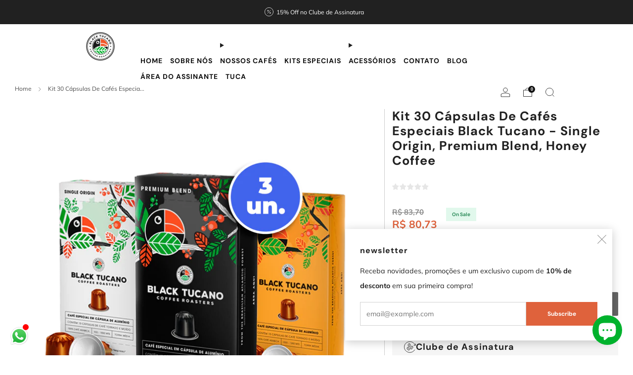

--- FILE ---
content_type: text/html; charset=utf-8
request_url: https://www.blacktucanocoffee.com/en/products/kit-30-capsulas-de-cafes-especiais-black-tucano-single-origin-premium-blend-honey-coffee
body_size: 37574
content:
<!doctype html>
<html class="no-js" lang="en">
<head>


	<meta charset="utf-8">
	<meta http-equiv="X-UA-Compatible" content="IE=edge,chrome=1">
	<meta name="viewport" content="width=device-width, initial-scale=1.0, height=device-height, minimum-scale=1.0, maximum-scale=1.0">
	<meta name="theme-color" content="#fad018">
    <script type="application/ld+json">
      {
        "@context": "https://schema.org",
        "@type": "LocalBusiness",
        "name": "Black Tucano Coffee",
        "image": "https://www.blacktucanocoffee.com/cdn/shop/files/tucano.png?height=210&v=1614300933",
        "@id": "https://www.blacktucanocoffee.com/",
        "url": "https://www.blacktucanocoffee.com/",
        "telephone": "(27) 99896-9838",
        "address": {
          "@type": "PostalAddress",
          "streetAddress": "Rodovia Francisco Stockl",
          "addressLocality": "Marechal Floriano",
          "postalCode": "29259-000",
          "addressCountry": "BR"
        },
        "geo": {
          "@type": "GeoCoordinates",
          "latitude": -20.4613315,
          "longitude": -40.7771581
        }  
      }
    </script>
  
    
  
	<!-- Network optimisations -->
<link rel="preconnect" href="//cdn.shopify.com" crossorigin>
<link rel="preconnect" href="//fonts.shopifycdn.com" crossorigin>

<link rel="preload" as="style" href="//www.blacktucanocoffee.com/cdn/shop/t/33/assets/theme-critical.css?v=78266319681091584401731426774"><link rel="preload" as="script" href="//www.blacktucanocoffee.com/cdn/shop/t/33/assets/scrollreveal.min.js?v=163720458850474464051731426774"><link rel="preload" href="//www.blacktucanocoffee.com/cdn/fonts/muli/muli_n4.e949947cfff05efcc994b2e2db40359a04fa9a92.woff2" as="font" type="font/woff2" crossorigin>
<link rel="preload" href="//www.blacktucanocoffee.com/cdn/fonts/dm_sans/dmsans_n7.97e21d81502002291ea1de8aefb79170c6946ce5.woff2" as="font" type="font/woff2" crossorigin>
<link rel="canonical" href="https://www.blacktucanocoffee.com/en/products/kit-30-capsulas-de-cafes-especiais-black-tucano-single-origin-premium-blend-honey-coffee">
    <link rel="shortcut icon" href="//www.blacktucanocoffee.com/cdn/shop/files/favicon_blacktucano.png?crop=center&height=32&v=1614319185&width=32" type="image/png">
	

	<!-- Title and description ================================================== -->
	<title>Kit 30 Cápsulas De Cafés Especiais Black Tucano - Single Origin, Premi
&ndash; Black Tucano Coffee Roasters</title><meta name="description" content="Desfrute de momentos especiais a qualquer hora do dia com o Kit de 30 cápsulas de cafés especiais Black Tucano."><!-- /snippets/social-meta-tags.liquid -->




<meta property="og:site_name" content="Black Tucano Coffee Roasters">
<meta property="og:url" content="https://www.blacktucanocoffee.com/en/products/kit-30-capsulas-de-cafes-especiais-black-tucano-single-origin-premium-blend-honey-coffee">
<meta property="og:title" content="Kit 30 Cápsulas De Cafés Especiais Black Tucano - Single Origin, Premi">
<meta property="og:type" content="product">
<meta property="og:description" content="Desfrute de momentos especiais a qualquer hora do dia com o Kit de 30 cápsulas de cafés especiais Black Tucano.">

  <meta property="og:price:amount" content="80,73">
  <meta property="og:price:currency" content="BRL">

<meta property="og:image" content="http://www.blacktucanocoffee.com/cdn/shop/files/Prancheta4_1200x1200.png?v=1693249666">
<meta property="og:image:secure_url" content="https://www.blacktucanocoffee.com/cdn/shop/files/Prancheta4_1200x1200.png?v=1693249666">


  <meta name="twitter:site" content="@cafeblacktucano">

<meta name="twitter:card" content="summary_large_image">
<meta name="twitter:title" content="Kit 30 Cápsulas De Cafés Especiais Black Tucano - Single Origin, Premi">
<meta name="twitter:description" content="Desfrute de momentos especiais a qualquer hora do dia com o Kit de 30 cápsulas de cafés especiais Black Tucano.">

	<!-- JS before CSSOM =================================================== -->
	<script type="text/javascript">
		theme = {};
		theme.t = {};
	  	theme.t.add_to_cart = 'Add to cart';
	    theme.t.sold_out = 'Sold out';
	    theme.t.unavailable = 'Unavailable';
	    theme.t.regular_price = 'Regular price';
	    theme.t.sale_price = 'Sale price';
	    theme.t.qty_notice_in_stock = 'In stock';
	    theme.t.qty_notice_low_stock = 'Low stock';
	    theme.t.qty_notice_sold_out = 'Out of stock';
	    theme.t.qty_notice_number_in_stock_html = '<span>[qty]</span> in stock';
	    theme.t.qty_notice_number_low_stock_html = 'Only <span>[qty]</span> in stock';
	    theme.t.discount_currency = 'Save [discount]';
	    theme.t.discount_percentage = 'Save [discount]%';
	    theme.t.discount_text = 'On Sale';
	    theme.t.unit_price_label = 'Unit price';
	    theme.t.unit_price_separator = 'per';
	    theme.money_format = 'R$ {{amount_with_comma_separator}}';
		theme.map = {};
		theme.map_settings_url="//www.blacktucanocoffee.com/cdn/shop/t/33/assets/map_settings.min.js?v=55973849163231613841731426774";
		theme.cart_type = 'notification';
		theme.cart_ajax = true;
		theme.routes = {
			rootUrl: "/en",
			rootUrlSlash: "/en/",
			cartUrl: "/en/cart",
			cartAddUrl: "/en/cart/add",
			cartChangeUrl: "/en/cart/change"
		};
		theme.assets = {
			plyr: "//www.blacktucanocoffee.com/cdn/shop/t/33/assets/plyr.min.js?v=4209607025050129391731426774",
			masonry: "//www.blacktucanocoffee.com/cdn/shop/t/33/assets/masonry.min.js?v=52946867241060388171731426774",
			
			fecha: "//www.blacktucanocoffee.com/cdn/shop/t/33/assets/fecha.min.js?v=77892649025288305351731426774"
		};
	</script>
	
	<style id="fontsupporttest">@font-face{font-family:"font";src:url("https://")}</style>
	<script type="text/javascript">
		function supportsFontFace() {
			function blacklist() {
				var match = /(WebKit|windows phone.+trident)\/(\d+)/i.exec(navigator.userAgent);
				return match && parseInt(match[2], 10) < (match[1] == 'WebKit' ? 533 : 6);
			}
			function hasFontFaceSrc() {
				var style = document.getElementById('fontsupporttest');
				var sheet = style.sheet || style.styleSheet;
				var cssText = sheet ? (sheet.cssRules && sheet.cssRules[0] ? sheet.cssRules[0].cssText : sheet.cssText || '') : '';
				return /src/i.test(cssText);
			}
			return !blacklist() && hasFontFaceSrc();
		}
		document.documentElement.classList.replace('no-js', 'js');
		if (window.matchMedia("(pointer: coarse)").matches) {document.documentElement.classList.add('touchevents')} else {document.documentElement.classList.add('no-touchevents')}
		if (supportsFontFace()) {document.documentElement.classList.add('fontface')}
	</script>
	<script src="//www.blacktucanocoffee.com/cdn/shop/t/33/assets/jquery.min.js?v=115860211936397945481731426774" defer="defer"></script>
	<script src="//www.blacktucanocoffee.com/cdn/shop/t/33/assets/vendor.min.js?v=75531253379542070531731426774" defer="defer"></script>
	<script src="//www.blacktucanocoffee.com/cdn/shop/t/33/assets/ajax-cart.js?v=46976342246972646571731426774" defer="defer"></script>

  	<!-- CSS ================================================== -->
  	






























<style data-shopify>

:root {
	--color--brand: #fad018;
	--color--brand-dark: #f3c705;
	--color--brand-light: #fbd531;

	--color--accent: #f5f5f5;
	--color--accent-dark: #e8e8e8;

	--color--link: #fdeeae;
	--color--link-dark: #766103;

	--color--text: #212121;
	--color--text-light: rgba(33, 33, 33, 0.7);
	--color--text-lighter: rgba(33, 33, 33, 0.55);
	--color--text-lightest: rgba(33, 33, 33, 0.2);
	--color--text-bg: rgba(33, 33, 33, 0.05);

	--color--headings: #212121;
	--color--alt-text: #888888;
	--color--btn: #111111;

	--color--product-bg: rgba(0,0,0,0);
	--color--product-sale: #df623c;

	--color--low-stock: #df623c;
	--color--in-stock: #4A9F53;

	--color--title-border: #ffcc48;

	--color--drawer-bg: #df623c;

	--color--bg: #ffffff;
	--color--bg-alpha: rgba(255, 255, 255, 0.8);
	--color--bg-light: #ffffff;
	--color--bg-dark: #f2f2f2;

	--color--drop-shadow: rgba(0, 0, 0, 0.21);

	--color--label-brand: #fad018;
	--color--label-sold_out: #ffcc48;
	--color--label-discount: #df623c;
	--color--label-new: #26b2a0;
	--color--label-custom1: #e5e5e5;
	--color--label-custom2: #e5e5e5;

	--color--text-label-brand: #000000;
	--color--text-label-sold_out: #000000;
	--color--text-label-discount: #000000;
	--color--text-label-new: #000000;
	--color--text-label-custom_one: #000000;
	--color--text-label-custom_two: #000000;

	--font--size-base: 14.2;
	--font--line-base: 30;

	--font--size-h1: 26;
	--font--size-h2: 21;
	--font--size-h3: 18;
	--font--size-h4: 16;
	--font--size-h5: 14;
	--font--size-h6: 13;

	--font--size-grid: 14;
	--font--size-nav: 14;
	--font--size-mobile-nav: 14;
	--font--size-mega-menu: 11;
	--font--size-product-form-headings: 16;

	--font--body: Muli, sans-serif;
	--font--body-style: normal;
  --font--body-weight: 400;

  --font--title: "DM Sans", sans-serif;
	--font--title-weight: 700;
	--font--title-style: normal;
	--font--title-space: 1px;
	--font--title-transform: none;
	--font--title-border: 0;
	--font--title-border-size: 3px;

	--font--button: "DM Sans", sans-serif;
	--font--button-weight: 700;
	--font--button-style: normal;

	--font--button-space: 0px;
	--font--button-transform: none;
	--font--button-size: 12;
	--font--button-mobile-size: 12px;

	--checkbox-check-invert: 1;
}
</style>

	<style>@font-face {
  font-family: Muli;
  font-weight: 400;
  font-style: normal;
  font-display: swap;
  src: url("//www.blacktucanocoffee.com/cdn/fonts/muli/muli_n4.e949947cfff05efcc994b2e2db40359a04fa9a92.woff2") format("woff2"),
       url("//www.blacktucanocoffee.com/cdn/fonts/muli/muli_n4.35355e4a0c27c9bc94d9af3f9bcb586d8229277a.woff") format("woff");
}

@font-face {
  font-family: "DM Sans";
  font-weight: 700;
  font-style: normal;
  font-display: swap;
  src: url("//www.blacktucanocoffee.com/cdn/fonts/dm_sans/dmsans_n7.97e21d81502002291ea1de8aefb79170c6946ce5.woff2") format("woff2"),
       url("//www.blacktucanocoffee.com/cdn/fonts/dm_sans/dmsans_n7.af5c214f5116410ca1d53a2090665620e78e2e1b.woff") format("woff");
}

@font-face {
  font-family: Muli;
  font-weight: 700;
  font-style: normal;
  font-display: swap;
  src: url("//www.blacktucanocoffee.com/cdn/fonts/muli/muli_n7.c8c44d0404947d89610714223e630c4cbe005587.woff2") format("woff2"),
       url("//www.blacktucanocoffee.com/cdn/fonts/muli/muli_n7.4cbcffea6175d46b4d67e9408244a5b38c2ac568.woff") format("woff");
}

@font-face {
  font-family: Muli;
  font-weight: 400;
  font-style: italic;
  font-display: swap;
  src: url("//www.blacktucanocoffee.com/cdn/fonts/muli/muli_i4.c0a1ea800bab5884ab82e4eb25a6bd25121bd08c.woff2") format("woff2"),
       url("//www.blacktucanocoffee.com/cdn/fonts/muli/muli_i4.a6c39b1b31d876de7f99b3646461aa87120de6ed.woff") format("woff");
}

@font-face {
  font-family: Muli;
  font-weight: 700;
  font-style: italic;
  font-display: swap;
  src: url("//www.blacktucanocoffee.com/cdn/fonts/muli/muli_i7.34eedbf231efa20bd065d55f6f71485730632c7b.woff2") format("woff2"),
       url("//www.blacktucanocoffee.com/cdn/fonts/muli/muli_i7.2b4df846821493e68344d0b0212997d071bf38b7.woff") format("woff");
}

</style>

<link rel="stylesheet" href="//www.blacktucanocoffee.com/cdn/shop/t/33/assets/theme-critical.css?v=78266319681091584401731426774">

<link rel="preload" href="//www.blacktucanocoffee.com/cdn/shop/t/33/assets/theme.css?v=154605118354885676411733349702" as="style" onload="this.onload=null;this.rel='stylesheet'">
<noscript><link rel="stylesheet" href="//www.blacktucanocoffee.com/cdn/shop/t/33/assets/theme.css?v=154605118354885676411733349702"></noscript>
<script>
	/*! loadCSS rel=preload polyfill. [c]2017 Filament Group, Inc. MIT License */
	(function(w){"use strict";if(!w.loadCSS){w.loadCSS=function(){}}var rp=loadCSS.relpreload={};rp.support=(function(){var ret;try{ret=w.document.createElement("link").relList.supports("preload")}catch(e){ret=false}return function(){return ret}})();rp.bindMediaToggle=function(link){var finalMedia=link.media||"all";function enableStylesheet(){if(link.addEventListener){link.removeEventListener("load",enableStylesheet)}else if(link.attachEvent){link.detachEvent("onload",enableStylesheet)}link.setAttribute("onload",null);link.media=finalMedia}if(link.addEventListener){link.addEventListener("load",enableStylesheet)}else if(link.attachEvent){link.attachEvent("onload",enableStylesheet)}setTimeout(function(){link.rel="stylesheet";link.media="only x"});setTimeout(enableStylesheet,3000)};rp.poly=function(){if(rp.support()){return}var links=w.document.getElementsByTagName("link");for(var i=0;i<links.length;i+=1){var link=links[i];if(link.rel==="preload"&&link.getAttribute("as")==="style"&&!link.getAttribute("data-loadcss")){link.setAttribute("data-loadcss",true);rp.bindMediaToggle(link)}}};if(!rp.support()){rp.poly();var run=w.setInterval(rp.poly,500);if(w.addEventListener){w.addEventListener("load",function(){rp.poly();w.clearInterval(run)})}else if(w.attachEvent){w.attachEvent("onload",function(){rp.poly();w.clearInterval(run)})}}if(typeof exports!=="undefined"){exports.loadCSS=loadCSS}else{w.loadCSS=loadCSS}}(typeof global!=="undefined"?global:this));
</script>

	<!-- JS after CSSOM=================================================== -->
	<script src="//www.blacktucanocoffee.com/cdn/shop/t/33/assets/theme.min.js?v=46338497977286243701731426774" defer="defer"></script>
	<script src="//www.blacktucanocoffee.com/cdn/shop/t/33/assets/custom.js?v=152733329445290166911731426774" defer="defer"></script><script src="//www.blacktucanocoffee.com/cdn/shop/t/33/assets/swatch-colors.js?v=82493430240517712901731426774" defer="defer"></script><script src="//www.blacktucanocoffee.com/cdn/shop/t/33/assets/details-disclosure.js?v=96430930583685380661731426774" defer="defer"></script>
	<script src="//www.blacktucanocoffee.com/cdn/shop/t/33/assets/header-details-disclosure.js?v=152869848102972425831731426774" defer="defer"></script>

	

  	
		<script src="//www.blacktucanocoffee.com/cdn/shop/t/33/assets/scrollreveal.min.js?v=163720458850474464051731426774"></script>
	
	

	<!-- Header hook for plugins ================================================== -->
  <script>window.performance && window.performance.mark && window.performance.mark('shopify.content_for_header.start');</script><meta name="google-site-verification" content="2n2xVuuWv8Ms7mvgxPApkrEmduQSrbOjX-zZh0mgIwk">
<meta name="facebook-domain-verification" content="en3uhrpz53yzirynpwxe5rfqkx5wus">
<meta id="shopify-digital-wallet" name="shopify-digital-wallet" content="/16707518528/digital_wallets/dialog">
<link rel="alternate" hreflang="x-default" href="https://www.blacktucanocoffee.com/products/kit-30-capsulas-de-cafes-especiais-black-tucano-single-origin-premium-blend-honey-coffee">
<link rel="alternate" hreflang="en" href="https://www.blacktucanocoffee.com/en/products/kit-30-capsulas-de-cafes-especiais-black-tucano-single-origin-premium-blend-honey-coffee">
<link rel="alternate" type="application/json+oembed" href="https://www.blacktucanocoffee.com/en/products/kit-30-capsulas-de-cafes-especiais-black-tucano-single-origin-premium-blend-honey-coffee.oembed">
<script async="async" src="/checkouts/internal/preloads.js?locale=en-BR"></script>
<script id="shopify-features" type="application/json">{"accessToken":"2087324c188eb605f87f817a192b1e00","betas":["rich-media-storefront-analytics"],"domain":"www.blacktucanocoffee.com","predictiveSearch":true,"shopId":16707518528,"locale":"en"}</script>
<script>var Shopify = Shopify || {};
Shopify.shop = "black-tucano-coffee-roasters.myshopify.com";
Shopify.locale = "en";
Shopify.currency = {"active":"BRL","rate":"1.0"};
Shopify.country = "BR";
Shopify.theme = {"name":"V15.0 - Melhorias de Layout","id":145241637102,"schema_name":"Venue","schema_version":"10.0.4","theme_store_id":null,"role":"main"};
Shopify.theme.handle = "null";
Shopify.theme.style = {"id":null,"handle":null};
Shopify.cdnHost = "www.blacktucanocoffee.com/cdn";
Shopify.routes = Shopify.routes || {};
Shopify.routes.root = "/en/";</script>
<script type="module">!function(o){(o.Shopify=o.Shopify||{}).modules=!0}(window);</script>
<script>!function(o){function n(){var o=[];function n(){o.push(Array.prototype.slice.apply(arguments))}return n.q=o,n}var t=o.Shopify=o.Shopify||{};t.loadFeatures=n(),t.autoloadFeatures=n()}(window);</script>
<script id="shop-js-analytics" type="application/json">{"pageType":"product"}</script>
<script defer="defer" async type="module" src="//www.blacktucanocoffee.com/cdn/shopifycloud/shop-js/modules/v2/client.init-shop-cart-sync_DtuiiIyl.en.esm.js"></script>
<script defer="defer" async type="module" src="//www.blacktucanocoffee.com/cdn/shopifycloud/shop-js/modules/v2/chunk.common_CUHEfi5Q.esm.js"></script>
<script type="module">
  await import("//www.blacktucanocoffee.com/cdn/shopifycloud/shop-js/modules/v2/client.init-shop-cart-sync_DtuiiIyl.en.esm.js");
await import("//www.blacktucanocoffee.com/cdn/shopifycloud/shop-js/modules/v2/chunk.common_CUHEfi5Q.esm.js");

  window.Shopify.SignInWithShop?.initShopCartSync?.({"fedCMEnabled":true,"windoidEnabled":true});

</script>
<script>(function() {
  var isLoaded = false;
  function asyncLoad() {
    if (isLoaded) return;
    isLoaded = true;
    var urls = ["\/\/www.powr.io\/powr.js?powr-token=black-tucano-coffee-roasters.myshopify.com\u0026external-type=shopify\u0026shop=black-tucano-coffee-roasters.myshopify.com","\/\/www.powr.io\/powr.js?powr-token=black-tucano-coffee-roasters.myshopify.com\u0026external-type=shopify\u0026shop=black-tucano-coffee-roasters.myshopify.com","https:\/\/cdn.ryviu.com\/v\/static\/js\/app.js?n=1\u0026shop=black-tucano-coffee-roasters.myshopify.com","https:\/\/static.rechargecdn.com\/static\/js\/recharge.js?shop=black-tucano-coffee-roasters.myshopify.com","https:\/\/cdn.nfcube.com\/instafeed-070194fe5b1438d900dd90a83accc2cd.js?shop=black-tucano-coffee-roasters.myshopify.com","https:\/\/chimpstatic.com\/mcjs-connected\/js\/users\/9c75e1e836bc49b5038737a9d\/4da4c313409dc14216a49c666.js?shop=black-tucano-coffee-roasters.myshopify.com"];
    for (var i = 0; i < urls.length; i++) {
      var s = document.createElement('script');
      s.type = 'text/javascript';
      s.async = true;
      s.src = urls[i];
      var x = document.getElementsByTagName('script')[0];
      x.parentNode.insertBefore(s, x);
    }
  };
  if(window.attachEvent) {
    window.attachEvent('onload', asyncLoad);
  } else {
    window.addEventListener('load', asyncLoad, false);
  }
})();</script>
<script id="__st">var __st={"a":16707518528,"offset":-10800,"reqid":"adbf231a-d114-4999-b7dc-12ed9201d3fc-1766544764","pageurl":"www.blacktucanocoffee.com\/en\/products\/kit-30-capsulas-de-cafes-especiais-black-tucano-single-origin-premium-blend-honey-coffee","u":"b9fcc91dc273","p":"product","rtyp":"product","rid":8115171590382};</script>
<script>window.ShopifyPaypalV4VisibilityTracking = true;</script>
<script id="captcha-bootstrap">!function(){'use strict';const t='contact',e='account',n='new_comment',o=[[t,t],['blogs',n],['comments',n],[t,'customer']],c=[[e,'customer_login'],[e,'guest_login'],[e,'recover_customer_password'],[e,'create_customer']],r=t=>t.map((([t,e])=>`form[action*='/${t}']:not([data-nocaptcha='true']) input[name='form_type'][value='${e}']`)).join(','),a=t=>()=>t?[...document.querySelectorAll(t)].map((t=>t.form)):[];function s(){const t=[...o],e=r(t);return a(e)}const i='password',u='form_key',d=['recaptcha-v3-token','g-recaptcha-response','h-captcha-response',i],f=()=>{try{return window.sessionStorage}catch{return}},m='__shopify_v',_=t=>t.elements[u];function p(t,e,n=!1){try{const o=window.sessionStorage,c=JSON.parse(o.getItem(e)),{data:r}=function(t){const{data:e,action:n}=t;return t[m]||n?{data:e,action:n}:{data:t,action:n}}(c);for(const[e,n]of Object.entries(r))t.elements[e]&&(t.elements[e].value=n);n&&o.removeItem(e)}catch(o){console.error('form repopulation failed',{error:o})}}const l='form_type',E='cptcha';function T(t){t.dataset[E]=!0}const w=window,h=w.document,L='Shopify',v='ce_forms',y='captcha';let A=!1;((t,e)=>{const n=(g='f06e6c50-85a8-45c8-87d0-21a2b65856fe',I='https://cdn.shopify.com/shopifycloud/storefront-forms-hcaptcha/ce_storefront_forms_captcha_hcaptcha.v1.5.2.iife.js',D={infoText:'Protected by hCaptcha',privacyText:'Privacy',termsText:'Terms'},(t,e,n)=>{const o=w[L][v],c=o.bindForm;if(c)return c(t,g,e,D).then(n);var r;o.q.push([[t,g,e,D],n]),r=I,A||(h.body.append(Object.assign(h.createElement('script'),{id:'captcha-provider',async:!0,src:r})),A=!0)});var g,I,D;w[L]=w[L]||{},w[L][v]=w[L][v]||{},w[L][v].q=[],w[L][y]=w[L][y]||{},w[L][y].protect=function(t,e){n(t,void 0,e),T(t)},Object.freeze(w[L][y]),function(t,e,n,w,h,L){const[v,y,A,g]=function(t,e,n){const i=e?o:[],u=t?c:[],d=[...i,...u],f=r(d),m=r(i),_=r(d.filter((([t,e])=>n.includes(e))));return[a(f),a(m),a(_),s()]}(w,h,L),I=t=>{const e=t.target;return e instanceof HTMLFormElement?e:e&&e.form},D=t=>v().includes(t);t.addEventListener('submit',(t=>{const e=I(t);if(!e)return;const n=D(e)&&!e.dataset.hcaptchaBound&&!e.dataset.recaptchaBound,o=_(e),c=g().includes(e)&&(!o||!o.value);(n||c)&&t.preventDefault(),c&&!n&&(function(t){try{if(!f())return;!function(t){const e=f();if(!e)return;const n=_(t);if(!n)return;const o=n.value;o&&e.removeItem(o)}(t);const e=Array.from(Array(32),(()=>Math.random().toString(36)[2])).join('');!function(t,e){_(t)||t.append(Object.assign(document.createElement('input'),{type:'hidden',name:u})),t.elements[u].value=e}(t,e),function(t,e){const n=f();if(!n)return;const o=[...t.querySelectorAll(`input[type='${i}']`)].map((({name:t})=>t)),c=[...d,...o],r={};for(const[a,s]of new FormData(t).entries())c.includes(a)||(r[a]=s);n.setItem(e,JSON.stringify({[m]:1,action:t.action,data:r}))}(t,e)}catch(e){console.error('failed to persist form',e)}}(e),e.submit())}));const S=(t,e)=>{t&&!t.dataset[E]&&(n(t,e.some((e=>e===t))),T(t))};for(const o of['focusin','change'])t.addEventListener(o,(t=>{const e=I(t);D(e)&&S(e,y())}));const B=e.get('form_key'),M=e.get(l),P=B&&M;t.addEventListener('DOMContentLoaded',(()=>{const t=y();if(P)for(const e of t)e.elements[l].value===M&&p(e,B);[...new Set([...A(),...v().filter((t=>'true'===t.dataset.shopifyCaptcha))])].forEach((e=>S(e,t)))}))}(h,new URLSearchParams(w.location.search),n,t,e,['guest_login'])})(!0,!0)}();</script>
<script integrity="sha256-4kQ18oKyAcykRKYeNunJcIwy7WH5gtpwJnB7kiuLZ1E=" data-source-attribution="shopify.loadfeatures" defer="defer" src="//www.blacktucanocoffee.com/cdn/shopifycloud/storefront/assets/storefront/load_feature-a0a9edcb.js" crossorigin="anonymous"></script>
<script data-source-attribution="shopify.dynamic_checkout.dynamic.init">var Shopify=Shopify||{};Shopify.PaymentButton=Shopify.PaymentButton||{isStorefrontPortableWallets:!0,init:function(){window.Shopify.PaymentButton.init=function(){};var t=document.createElement("script");t.src="https://www.blacktucanocoffee.com/cdn/shopifycloud/portable-wallets/latest/portable-wallets.en.js",t.type="module",document.head.appendChild(t)}};
</script>
<script data-source-attribution="shopify.dynamic_checkout.buyer_consent">
  function portableWalletsHideBuyerConsent(e){var t=document.getElementById("shopify-buyer-consent"),n=document.getElementById("shopify-subscription-policy-button");t&&n&&(t.classList.add("hidden"),t.setAttribute("aria-hidden","true"),n.removeEventListener("click",e))}function portableWalletsShowBuyerConsent(e){var t=document.getElementById("shopify-buyer-consent"),n=document.getElementById("shopify-subscription-policy-button");t&&n&&(t.classList.remove("hidden"),t.removeAttribute("aria-hidden"),n.addEventListener("click",e))}window.Shopify?.PaymentButton&&(window.Shopify.PaymentButton.hideBuyerConsent=portableWalletsHideBuyerConsent,window.Shopify.PaymentButton.showBuyerConsent=portableWalletsShowBuyerConsent);
</script>
<script data-source-attribution="shopify.dynamic_checkout.cart.bootstrap">document.addEventListener("DOMContentLoaded",(function(){function t(){return document.querySelector("shopify-accelerated-checkout-cart, shopify-accelerated-checkout")}if(t())Shopify.PaymentButton.init();else{new MutationObserver((function(e,n){t()&&(Shopify.PaymentButton.init(),n.disconnect())})).observe(document.body,{childList:!0,subtree:!0})}}));
</script>

<script>window.performance && window.performance.mark && window.performance.mark('shopify.content_for_header.end');</script>
  
  <!-- Phonetrack WhatsApp Button ================================================== -->
  <script type="text/javascript" id="script-pht-advert-6239" src="https://phonetrack-static.s3.sa-east-1.amazonaws.com/widget/6d9a364d05edd88cfddea784c1718ccd.js"></script>
    <div class="pht-whatsapp" data-widget="6239"></div>
<!-- BEGIN app block: shopify://apps/ryviu-product-reviews-app/blocks/ryviu-js/807ad6ed-1a6a-4559-abea-ed062858d9da -->
<script>
  // RYVIU APP :: Settings
  var ryviu_global_settings = {"form":{"addPhotos":"Carregar Imagens","showTitle":true,"titleForm":"Avalie-nos","titleName":"Seu Nome","colorInput":"#464646","colorTitle":"#696969","noticeName":"Your name is required field","titleEmail":"Seu Email","autoPublish":true,"colorNotice":"#dd2c00","colorSubmit":"#ffffff","noticeEmail":"Your email is required and valid email","qualityText":"Qualifica\u00e7\u00e3o","titleSubmit":"Envie sua avalia\u00e7\u00e3o","titleSubject":"T\u00edtulo da Avalia\u00e7\u00e3o","titleSuccess":"Thank you! Your review is submited.","colorStarForm":"#ececec","noticeSubject":"Title is required field","showtitleForm":true,"rating_default":0,"titleMessenger":"Conte\u00fado da avalia\u00e7\u00e3o","noticeMessenger":"Your review is required field","placeholderName":"Digite seu nome","starActivecolor":"#fdbc00","backgroundSubmit":"#00aeef","placeholderEmail":"exemplo@gmail.com","placeholderSubject":"Parece \u00f3timo","placeholderMessenger":"Escreva algo","loadAfterContentLoaded":true},"questions":{"by_text":"Author","of_text":"of","on_text":"am","des_form":"Ask a question to the community here","name_form":"Your Name","email_form":"Your E-Mail Adresse","input_text":"Have a question? Search for answers","title_form":"No answer found?","answer_form":"Your answers","answer_text":"Answer question","newest_text":"Latest New","notice_form":"Complete before submitting","submit_form":"Send a question","helpful_text":"Most helpful","showing_text":"Show","question_form":"Your question","titleCustomer":"","community_text":"Ask the community here","questions_text":"questions","title_answer_form":"Answer question","ask_community_text":"Ask the community","submit_answer_form":"Send a reply","write_question_text":"Ask a question","question_answer_form":"Question","placeholder_answer_form":"Answer is a required field!","placeholder_question_form":"Question is a required field!"},"review_widget":{"star":1,"style":"style2","title":true,"ofText":"de","tstar1":"","tstar2":"Ruim","tstar3":"M\u00e9dio","tstar4":"Muito Bom","tstar5":"Excelente","nostars":false,"nowrite":false,"hideFlag":false,"hidedate":false,"loadMore":"Carregue mais","noavatar":false,"noreview":true,"order_by":"late","showFull":true,"showText":"Show:","showspam":true,"clearText":"Limpar","noReviews":"No reviews","outofText":"out of","random_to":20,"ryplyText":"Comente","starStyle":"style1","starcolor":"#e6e6e6","starsText":"stars","colorTitle":"#6c8187","colorWrite":"#ffffff","customDate":"dd\/MM\/yy","dateSelect":"dateDefaut","helpulText":"Isso \u00e9 \u00fatil?","latestText":"Mais recente","nolastname":false,"oldestText":"Mais antigo","paddingTop":"0","reviewText":"Avalia\u00e7\u00e3o","sortbyText":"Ordenar por:","starHeight":13,"titleWrite":"Escreva uma avalia\u00e7\u00e3o","borderColor":"#ffffff","borderStyle":"solid","borderWidth":"0","colorAvatar":"#f8f8f8","firstReview":"Write a first review now","paddingLeft":"0","random_from":0,"reviewsText":"Avalia\u00e7\u00f5es","showingText":"Mostrando","disableReply":false,"paddingRight":"0","payment_type":"Monthly","textVerified":"Compra verificada","author_avatar":true,"colorVerified":"#05d92d","disableHelpul":false,"disableWidget":false,"filter_review":"Filtrar por","paddingBottom":"0","s_fed_content":false,"titleCustomer":"Avalia\u00e7\u00f5es de clientes","featureSidebar":false,"filter_reviews":"all","imagesSortText":"Imagens","backgroundRyviu":"transparent","backgroundWrite":"#ffb102","disablePurchase":false,"reviewTotalText":"Avalia\u00e7\u00e3o","starActiveStyle":"style1","starActivecolor":"#fdbc00","emptyDescription":"N\u00e3o existem avalia\u00e7\u00f5es","noticeWriteFirst":"Seja o primeiro a","reviewTotalTexts":"Avalia\u00e7\u00f5es","hideFeatureShowMore":true,"show_title_customer":true,"filter_reviews_local":"US"},"design_settings":{"date":"timeago","sort":"late","paging":"load_more","showing":30,"url_shop":"www.blacktucanocoffee.com","colection":true,"no_number":false,"no_review":true,"defautDate":"timeago","defaultDate":"timeago","client_theme":"masonry","no_lazy_show":false,"verify_reply":true,"verify_review":true,"reviews_per_page":4,"aimgs":false}};
  var ryviu_version = '1';
  if (typeof Shopify !== 'undefined' && Shopify.designMode && document.documentElement) {
    document.documentElement.classList.add('ryviu-shopify-mode');
  }
</script>



<!-- END app block --><link href="https://cdn.shopify.com/extensions/019b2a78-43ff-7bf5-b18a-58b50c75a99b/ryviu-theme-extension-66/assets/widget.css" rel="stylesheet" type="text/css" media="all">
<script src="https://cdn.shopify.com/extensions/7bc9bb47-adfa-4267-963e-cadee5096caf/inbox-1252/assets/inbox-chat-loader.js" type="text/javascript" defer="defer"></script>
<link href="https://monorail-edge.shopifysvc.com" rel="dns-prefetch">
<script>(function(){if ("sendBeacon" in navigator && "performance" in window) {try {var session_token_from_headers = performance.getEntriesByType('navigation')[0].serverTiming.find(x => x.name == '_s').description;} catch {var session_token_from_headers = undefined;}var session_cookie_matches = document.cookie.match(/_shopify_s=([^;]*)/);var session_token_from_cookie = session_cookie_matches && session_cookie_matches.length === 2 ? session_cookie_matches[1] : "";var session_token = session_token_from_headers || session_token_from_cookie || "";function handle_abandonment_event(e) {var entries = performance.getEntries().filter(function(entry) {return /monorail-edge.shopifysvc.com/.test(entry.name);});if (!window.abandonment_tracked && entries.length === 0) {window.abandonment_tracked = true;var currentMs = Date.now();var navigation_start = performance.timing.navigationStart;var payload = {shop_id: 16707518528,url: window.location.href,navigation_start,duration: currentMs - navigation_start,session_token,page_type: "product"};window.navigator.sendBeacon("https://monorail-edge.shopifysvc.com/v1/produce", JSON.stringify({schema_id: "online_store_buyer_site_abandonment/1.1",payload: payload,metadata: {event_created_at_ms: currentMs,event_sent_at_ms: currentMs}}));}}window.addEventListener('pagehide', handle_abandonment_event);}}());</script>
<script id="web-pixels-manager-setup">(function e(e,d,r,n,o){if(void 0===o&&(o={}),!Boolean(null===(a=null===(i=window.Shopify)||void 0===i?void 0:i.analytics)||void 0===a?void 0:a.replayQueue)){var i,a;window.Shopify=window.Shopify||{};var t=window.Shopify;t.analytics=t.analytics||{};var s=t.analytics;s.replayQueue=[],s.publish=function(e,d,r){return s.replayQueue.push([e,d,r]),!0};try{self.performance.mark("wpm:start")}catch(e){}var l=function(){var e={modern:/Edge?\/(1{2}[4-9]|1[2-9]\d|[2-9]\d{2}|\d{4,})\.\d+(\.\d+|)|Firefox\/(1{2}[4-9]|1[2-9]\d|[2-9]\d{2}|\d{4,})\.\d+(\.\d+|)|Chrom(ium|e)\/(9{2}|\d{3,})\.\d+(\.\d+|)|(Maci|X1{2}).+ Version\/(15\.\d+|(1[6-9]|[2-9]\d|\d{3,})\.\d+)([,.]\d+|)( \(\w+\)|)( Mobile\/\w+|) Safari\/|Chrome.+OPR\/(9{2}|\d{3,})\.\d+\.\d+|(CPU[ +]OS|iPhone[ +]OS|CPU[ +]iPhone|CPU IPhone OS|CPU iPad OS)[ +]+(15[._]\d+|(1[6-9]|[2-9]\d|\d{3,})[._]\d+)([._]\d+|)|Android:?[ /-](13[3-9]|1[4-9]\d|[2-9]\d{2}|\d{4,})(\.\d+|)(\.\d+|)|Android.+Firefox\/(13[5-9]|1[4-9]\d|[2-9]\d{2}|\d{4,})\.\d+(\.\d+|)|Android.+Chrom(ium|e)\/(13[3-9]|1[4-9]\d|[2-9]\d{2}|\d{4,})\.\d+(\.\d+|)|SamsungBrowser\/([2-9]\d|\d{3,})\.\d+/,legacy:/Edge?\/(1[6-9]|[2-9]\d|\d{3,})\.\d+(\.\d+|)|Firefox\/(5[4-9]|[6-9]\d|\d{3,})\.\d+(\.\d+|)|Chrom(ium|e)\/(5[1-9]|[6-9]\d|\d{3,})\.\d+(\.\d+|)([\d.]+$|.*Safari\/(?![\d.]+ Edge\/[\d.]+$))|(Maci|X1{2}).+ Version\/(10\.\d+|(1[1-9]|[2-9]\d|\d{3,})\.\d+)([,.]\d+|)( \(\w+\)|)( Mobile\/\w+|) Safari\/|Chrome.+OPR\/(3[89]|[4-9]\d|\d{3,})\.\d+\.\d+|(CPU[ +]OS|iPhone[ +]OS|CPU[ +]iPhone|CPU IPhone OS|CPU iPad OS)[ +]+(10[._]\d+|(1[1-9]|[2-9]\d|\d{3,})[._]\d+)([._]\d+|)|Android:?[ /-](13[3-9]|1[4-9]\d|[2-9]\d{2}|\d{4,})(\.\d+|)(\.\d+|)|Mobile Safari.+OPR\/([89]\d|\d{3,})\.\d+\.\d+|Android.+Firefox\/(13[5-9]|1[4-9]\d|[2-9]\d{2}|\d{4,})\.\d+(\.\d+|)|Android.+Chrom(ium|e)\/(13[3-9]|1[4-9]\d|[2-9]\d{2}|\d{4,})\.\d+(\.\d+|)|Android.+(UC? ?Browser|UCWEB|U3)[ /]?(15\.([5-9]|\d{2,})|(1[6-9]|[2-9]\d|\d{3,})\.\d+)\.\d+|SamsungBrowser\/(5\.\d+|([6-9]|\d{2,})\.\d+)|Android.+MQ{2}Browser\/(14(\.(9|\d{2,})|)|(1[5-9]|[2-9]\d|\d{3,})(\.\d+|))(\.\d+|)|K[Aa][Ii]OS\/(3\.\d+|([4-9]|\d{2,})\.\d+)(\.\d+|)/},d=e.modern,r=e.legacy,n=navigator.userAgent;return n.match(d)?"modern":n.match(r)?"legacy":"unknown"}(),u="modern"===l?"modern":"legacy",c=(null!=n?n:{modern:"",legacy:""})[u],f=function(e){return[e.baseUrl,"/wpm","/b",e.hashVersion,"modern"===e.buildTarget?"m":"l",".js"].join("")}({baseUrl:d,hashVersion:r,buildTarget:u}),m=function(e){var d=e.version,r=e.bundleTarget,n=e.surface,o=e.pageUrl,i=e.monorailEndpoint;return{emit:function(e){var a=e.status,t=e.errorMsg,s=(new Date).getTime(),l=JSON.stringify({metadata:{event_sent_at_ms:s},events:[{schema_id:"web_pixels_manager_load/3.1",payload:{version:d,bundle_target:r,page_url:o,status:a,surface:n,error_msg:t},metadata:{event_created_at_ms:s}}]});if(!i)return console&&console.warn&&console.warn("[Web Pixels Manager] No Monorail endpoint provided, skipping logging."),!1;try{return self.navigator.sendBeacon.bind(self.navigator)(i,l)}catch(e){}var u=new XMLHttpRequest;try{return u.open("POST",i,!0),u.setRequestHeader("Content-Type","text/plain"),u.send(l),!0}catch(e){return console&&console.warn&&console.warn("[Web Pixels Manager] Got an unhandled error while logging to Monorail."),!1}}}}({version:r,bundleTarget:l,surface:e.surface,pageUrl:self.location.href,monorailEndpoint:e.monorailEndpoint});try{o.browserTarget=l,function(e){var d=e.src,r=e.async,n=void 0===r||r,o=e.onload,i=e.onerror,a=e.sri,t=e.scriptDataAttributes,s=void 0===t?{}:t,l=document.createElement("script"),u=document.querySelector("head"),c=document.querySelector("body");if(l.async=n,l.src=d,a&&(l.integrity=a,l.crossOrigin="anonymous"),s)for(var f in s)if(Object.prototype.hasOwnProperty.call(s,f))try{l.dataset[f]=s[f]}catch(e){}if(o&&l.addEventListener("load",o),i&&l.addEventListener("error",i),u)u.appendChild(l);else{if(!c)throw new Error("Did not find a head or body element to append the script");c.appendChild(l)}}({src:f,async:!0,onload:function(){if(!function(){var e,d;return Boolean(null===(d=null===(e=window.Shopify)||void 0===e?void 0:e.analytics)||void 0===d?void 0:d.initialized)}()){var d=window.webPixelsManager.init(e)||void 0;if(d){var r=window.Shopify.analytics;r.replayQueue.forEach((function(e){var r=e[0],n=e[1],o=e[2];d.publishCustomEvent(r,n,o)})),r.replayQueue=[],r.publish=d.publishCustomEvent,r.visitor=d.visitor,r.initialized=!0}}},onerror:function(){return m.emit({status:"failed",errorMsg:"".concat(f," has failed to load")})},sri:function(e){var d=/^sha384-[A-Za-z0-9+/=]+$/;return"string"==typeof e&&d.test(e)}(c)?c:"",scriptDataAttributes:o}),m.emit({status:"loading"})}catch(e){m.emit({status:"failed",errorMsg:(null==e?void 0:e.message)||"Unknown error"})}}})({shopId: 16707518528,storefrontBaseUrl: "https://www.blacktucanocoffee.com",extensionsBaseUrl: "https://extensions.shopifycdn.com/cdn/shopifycloud/web-pixels-manager",monorailEndpoint: "https://monorail-edge.shopifysvc.com/unstable/produce_batch",surface: "storefront-renderer",enabledBetaFlags: ["2dca8a86","a0d5f9d2"],webPixelsConfigList: [{"id":"1481539822","configuration":"{\"pixelCode\":\"D3OF123C77U4FIU0LDK0\"}","eventPayloadVersion":"v1","runtimeContext":"STRICT","scriptVersion":"22e92c2ad45662f435e4801458fb78cc","type":"APP","apiClientId":4383523,"privacyPurposes":["ANALYTICS","MARKETING","SALE_OF_DATA"],"dataSharingAdjustments":{"protectedCustomerApprovalScopes":["read_customer_address","read_customer_email","read_customer_name","read_customer_personal_data","read_customer_phone"]}},{"id":"1431634158","configuration":"{\"accountID\":\"blockify-checkout-rules-webpixel-black-tucano-coffee-roasters.myshopify.com\",\"enable\":\"true\"}","eventPayloadVersion":"v1","runtimeContext":"STRICT","scriptVersion":"3627775568921c7c1dbe17552019c58b","type":"APP","apiClientId":143723102209,"privacyPurposes":["ANALYTICS","MARKETING","SALE_OF_DATA"],"dataSharingAdjustments":{"protectedCustomerApprovalScopes":["read_customer_address","read_customer_email","read_customer_name","read_customer_personal_data","read_customer_phone"]}},{"id":"415793390","configuration":"{\"config\":\"{\\\"pixel_id\\\":\\\"G-VLSXJJQB47\\\",\\\"target_country\\\":\\\"BR\\\",\\\"gtag_events\\\":[{\\\"type\\\":\\\"search\\\",\\\"action_label\\\":[\\\"G-VLSXJJQB47\\\",\\\"AW-641065015\\\/qVkGCIvtwMwDELfA17EC\\\"]},{\\\"type\\\":\\\"begin_checkout\\\",\\\"action_label\\\":[\\\"G-VLSXJJQB47\\\",\\\"AW-641065015\\\/54BlCIjtwMwDELfA17EC\\\"]},{\\\"type\\\":\\\"view_item\\\",\\\"action_label\\\":[\\\"G-VLSXJJQB47\\\",\\\"AW-641065015\\\/WJiaCLHpwMwDELfA17EC\\\",\\\"MC-YXGG8P92ZQ\\\"]},{\\\"type\\\":\\\"purchase\\\",\\\"action_label\\\":[\\\"G-VLSXJJQB47\\\",\\\"AW-641065015\\\/mK3-CK7pwMwDELfA17EC\\\",\\\"MC-YXGG8P92ZQ\\\"]},{\\\"type\\\":\\\"page_view\\\",\\\"action_label\\\":[\\\"G-VLSXJJQB47\\\",\\\"AW-641065015\\\/dbGfCKvpwMwDELfA17EC\\\",\\\"MC-YXGG8P92ZQ\\\"]},{\\\"type\\\":\\\"add_payment_info\\\",\\\"action_label\\\":[\\\"G-VLSXJJQB47\\\",\\\"AW-641065015\\\/s9oHCI7twMwDELfA17EC\\\"]},{\\\"type\\\":\\\"add_to_cart\\\",\\\"action_label\\\":[\\\"G-VLSXJJQB47\\\",\\\"AW-641065015\\\/XmENCLTpwMwDELfA17EC\\\"]}],\\\"enable_monitoring_mode\\\":false}\"}","eventPayloadVersion":"v1","runtimeContext":"OPEN","scriptVersion":"b2a88bafab3e21179ed38636efcd8a93","type":"APP","apiClientId":1780363,"privacyPurposes":[],"dataSharingAdjustments":{"protectedCustomerApprovalScopes":["read_customer_address","read_customer_email","read_customer_name","read_customer_personal_data","read_customer_phone"]}},{"id":"189890798","configuration":"{\"pixel_id\":\"5589596364463062\",\"pixel_type\":\"facebook_pixel\",\"metaapp_system_user_token\":\"-\"}","eventPayloadVersion":"v1","runtimeContext":"OPEN","scriptVersion":"ca16bc87fe92b6042fbaa3acc2fbdaa6","type":"APP","apiClientId":2329312,"privacyPurposes":["ANALYTICS","MARKETING","SALE_OF_DATA"],"dataSharingAdjustments":{"protectedCustomerApprovalScopes":["read_customer_address","read_customer_email","read_customer_name","read_customer_personal_data","read_customer_phone"]}},{"id":"shopify-app-pixel","configuration":"{}","eventPayloadVersion":"v1","runtimeContext":"STRICT","scriptVersion":"0450","apiClientId":"shopify-pixel","type":"APP","privacyPurposes":["ANALYTICS","MARKETING"]},{"id":"shopify-custom-pixel","eventPayloadVersion":"v1","runtimeContext":"LAX","scriptVersion":"0450","apiClientId":"shopify-pixel","type":"CUSTOM","privacyPurposes":["ANALYTICS","MARKETING"]}],isMerchantRequest: false,initData: {"shop":{"name":"Black Tucano Coffee Roasters","paymentSettings":{"currencyCode":"BRL"},"myshopifyDomain":"black-tucano-coffee-roasters.myshopify.com","countryCode":"BR","storefrontUrl":"https:\/\/www.blacktucanocoffee.com\/en"},"customer":null,"cart":null,"checkout":null,"productVariants":[{"price":{"amount":80.73,"currencyCode":"BRL"},"product":{"title":"Kit 30 Cápsulas De Cafés Especiais Black Tucano - Single Origin, Premium Blend, Honey Coffee","vendor":"Black Tucano Coffee Roasters","id":"8115171590382","untranslatedTitle":"Kit 30 Cápsulas De Cafés Especiais Black Tucano - Single Origin, Premium Blend, Honey Coffee","url":"\/en\/products\/kit-30-capsulas-de-cafes-especiais-black-tucano-single-origin-premium-blend-honey-coffee","type":""},"id":"44304661774574","image":{"src":"\/\/www.blacktucanocoffee.com\/cdn\/shop\/files\/Prancheta4.png?v=1693249666"},"sku":null,"title":"Default Title","untranslatedTitle":"Default Title"}],"purchasingCompany":null},},"https://www.blacktucanocoffee.com/cdn","da62cc92w68dfea28pcf9825a4m392e00d0",{"modern":"","legacy":""},{"shopId":"16707518528","storefrontBaseUrl":"https:\/\/www.blacktucanocoffee.com","extensionBaseUrl":"https:\/\/extensions.shopifycdn.com\/cdn\/shopifycloud\/web-pixels-manager","surface":"storefront-renderer","enabledBetaFlags":"[\"2dca8a86\", \"a0d5f9d2\"]","isMerchantRequest":"false","hashVersion":"da62cc92w68dfea28pcf9825a4m392e00d0","publish":"custom","events":"[[\"page_viewed\",{}],[\"product_viewed\",{\"productVariant\":{\"price\":{\"amount\":80.73,\"currencyCode\":\"BRL\"},\"product\":{\"title\":\"Kit 30 Cápsulas De Cafés Especiais Black Tucano - Single Origin, Premium Blend, Honey Coffee\",\"vendor\":\"Black Tucano Coffee Roasters\",\"id\":\"8115171590382\",\"untranslatedTitle\":\"Kit 30 Cápsulas De Cafés Especiais Black Tucano - Single Origin, Premium Blend, Honey Coffee\",\"url\":\"\/en\/products\/kit-30-capsulas-de-cafes-especiais-black-tucano-single-origin-premium-blend-honey-coffee\",\"type\":\"\"},\"id\":\"44304661774574\",\"image\":{\"src\":\"\/\/www.blacktucanocoffee.com\/cdn\/shop\/files\/Prancheta4.png?v=1693249666\"},\"sku\":null,\"title\":\"Default Title\",\"untranslatedTitle\":\"Default Title\"}}]]"});</script><script>
  window.ShopifyAnalytics = window.ShopifyAnalytics || {};
  window.ShopifyAnalytics.meta = window.ShopifyAnalytics.meta || {};
  window.ShopifyAnalytics.meta.currency = 'BRL';
  var meta = {"product":{"id":8115171590382,"gid":"gid:\/\/shopify\/Product\/8115171590382","vendor":"Black Tucano Coffee Roasters","type":"","handle":"kit-30-capsulas-de-cafes-especiais-black-tucano-single-origin-premium-blend-honey-coffee","variants":[{"id":44304661774574,"price":8073,"name":"Kit 30 Cápsulas De Cafés Especiais Black Tucano - Single Origin, Premium Blend, Honey Coffee","public_title":null,"sku":null}],"remote":false},"page":{"pageType":"product","resourceType":"product","resourceId":8115171590382,"requestId":"adbf231a-d114-4999-b7dc-12ed9201d3fc-1766544764"}};
  for (var attr in meta) {
    window.ShopifyAnalytics.meta[attr] = meta[attr];
  }
</script>
<script class="analytics">
  (function () {
    var customDocumentWrite = function(content) {
      var jquery = null;

      if (window.jQuery) {
        jquery = window.jQuery;
      } else if (window.Checkout && window.Checkout.$) {
        jquery = window.Checkout.$;
      }

      if (jquery) {
        jquery('body').append(content);
      }
    };

    var hasLoggedConversion = function(token) {
      if (token) {
        return document.cookie.indexOf('loggedConversion=' + token) !== -1;
      }
      return false;
    }

    var setCookieIfConversion = function(token) {
      if (token) {
        var twoMonthsFromNow = new Date(Date.now());
        twoMonthsFromNow.setMonth(twoMonthsFromNow.getMonth() + 2);

        document.cookie = 'loggedConversion=' + token + '; expires=' + twoMonthsFromNow;
      }
    }

    var trekkie = window.ShopifyAnalytics.lib = window.trekkie = window.trekkie || [];
    if (trekkie.integrations) {
      return;
    }
    trekkie.methods = [
      'identify',
      'page',
      'ready',
      'track',
      'trackForm',
      'trackLink'
    ];
    trekkie.factory = function(method) {
      return function() {
        var args = Array.prototype.slice.call(arguments);
        args.unshift(method);
        trekkie.push(args);
        return trekkie;
      };
    };
    for (var i = 0; i < trekkie.methods.length; i++) {
      var key = trekkie.methods[i];
      trekkie[key] = trekkie.factory(key);
    }
    trekkie.load = function(config) {
      trekkie.config = config || {};
      trekkie.config.initialDocumentCookie = document.cookie;
      var first = document.getElementsByTagName('script')[0];
      var script = document.createElement('script');
      script.type = 'text/javascript';
      script.onerror = function(e) {
        var scriptFallback = document.createElement('script');
        scriptFallback.type = 'text/javascript';
        scriptFallback.onerror = function(error) {
                var Monorail = {
      produce: function produce(monorailDomain, schemaId, payload) {
        var currentMs = new Date().getTime();
        var event = {
          schema_id: schemaId,
          payload: payload,
          metadata: {
            event_created_at_ms: currentMs,
            event_sent_at_ms: currentMs
          }
        };
        return Monorail.sendRequest("https://" + monorailDomain + "/v1/produce", JSON.stringify(event));
      },
      sendRequest: function sendRequest(endpointUrl, payload) {
        // Try the sendBeacon API
        if (window && window.navigator && typeof window.navigator.sendBeacon === 'function' && typeof window.Blob === 'function' && !Monorail.isIos12()) {
          var blobData = new window.Blob([payload], {
            type: 'text/plain'
          });

          if (window.navigator.sendBeacon(endpointUrl, blobData)) {
            return true;
          } // sendBeacon was not successful

        } // XHR beacon

        var xhr = new XMLHttpRequest();

        try {
          xhr.open('POST', endpointUrl);
          xhr.setRequestHeader('Content-Type', 'text/plain');
          xhr.send(payload);
        } catch (e) {
          console.log(e);
        }

        return false;
      },
      isIos12: function isIos12() {
        return window.navigator.userAgent.lastIndexOf('iPhone; CPU iPhone OS 12_') !== -1 || window.navigator.userAgent.lastIndexOf('iPad; CPU OS 12_') !== -1;
      }
    };
    Monorail.produce('monorail-edge.shopifysvc.com',
      'trekkie_storefront_load_errors/1.1',
      {shop_id: 16707518528,
      theme_id: 145241637102,
      app_name: "storefront",
      context_url: window.location.href,
      source_url: "//www.blacktucanocoffee.com/cdn/s/trekkie.storefront.8f32c7f0b513e73f3235c26245676203e1209161.min.js"});

        };
        scriptFallback.async = true;
        scriptFallback.src = '//www.blacktucanocoffee.com/cdn/s/trekkie.storefront.8f32c7f0b513e73f3235c26245676203e1209161.min.js';
        first.parentNode.insertBefore(scriptFallback, first);
      };
      script.async = true;
      script.src = '//www.blacktucanocoffee.com/cdn/s/trekkie.storefront.8f32c7f0b513e73f3235c26245676203e1209161.min.js';
      first.parentNode.insertBefore(script, first);
    };
    trekkie.load(
      {"Trekkie":{"appName":"storefront","development":false,"defaultAttributes":{"shopId":16707518528,"isMerchantRequest":null,"themeId":145241637102,"themeCityHash":"17599850596111250652","contentLanguage":"en","currency":"BRL","eventMetadataId":"a998e1e4-6434-4896-8fda-ff7258c9bb3f"},"isServerSideCookieWritingEnabled":true,"monorailRegion":"shop_domain","enabledBetaFlags":["65f19447"]},"Session Attribution":{},"S2S":{"facebookCapiEnabled":true,"source":"trekkie-storefront-renderer","apiClientId":580111}}
    );

    var loaded = false;
    trekkie.ready(function() {
      if (loaded) return;
      loaded = true;

      window.ShopifyAnalytics.lib = window.trekkie;

      var originalDocumentWrite = document.write;
      document.write = customDocumentWrite;
      try { window.ShopifyAnalytics.merchantGoogleAnalytics.call(this); } catch(error) {};
      document.write = originalDocumentWrite;

      window.ShopifyAnalytics.lib.page(null,{"pageType":"product","resourceType":"product","resourceId":8115171590382,"requestId":"adbf231a-d114-4999-b7dc-12ed9201d3fc-1766544764","shopifyEmitted":true});

      var match = window.location.pathname.match(/checkouts\/(.+)\/(thank_you|post_purchase)/)
      var token = match? match[1]: undefined;
      if (!hasLoggedConversion(token)) {
        setCookieIfConversion(token);
        window.ShopifyAnalytics.lib.track("Viewed Product",{"currency":"BRL","variantId":44304661774574,"productId":8115171590382,"productGid":"gid:\/\/shopify\/Product\/8115171590382","name":"Kit 30 Cápsulas De Cafés Especiais Black Tucano - Single Origin, Premium Blend, Honey Coffee","price":"80.73","sku":null,"brand":"Black Tucano Coffee Roasters","variant":null,"category":"","nonInteraction":true,"remote":false},undefined,undefined,{"shopifyEmitted":true});
      window.ShopifyAnalytics.lib.track("monorail:\/\/trekkie_storefront_viewed_product\/1.1",{"currency":"BRL","variantId":44304661774574,"productId":8115171590382,"productGid":"gid:\/\/shopify\/Product\/8115171590382","name":"Kit 30 Cápsulas De Cafés Especiais Black Tucano - Single Origin, Premium Blend, Honey Coffee","price":"80.73","sku":null,"brand":"Black Tucano Coffee Roasters","variant":null,"category":"","nonInteraction":true,"remote":false,"referer":"https:\/\/www.blacktucanocoffee.com\/en\/products\/kit-30-capsulas-de-cafes-especiais-black-tucano-single-origin-premium-blend-honey-coffee"});
      }
    });


        var eventsListenerScript = document.createElement('script');
        eventsListenerScript.async = true;
        eventsListenerScript.src = "//www.blacktucanocoffee.com/cdn/shopifycloud/storefront/assets/shop_events_listener-3da45d37.js";
        document.getElementsByTagName('head')[0].appendChild(eventsListenerScript);

})();</script>
  <script>
  if (!window.ga || (window.ga && typeof window.ga !== 'function')) {
    window.ga = function ga() {
      (window.ga.q = window.ga.q || []).push(arguments);
      if (window.Shopify && window.Shopify.analytics && typeof window.Shopify.analytics.publish === 'function') {
        window.Shopify.analytics.publish("ga_stub_called", {}, {sendTo: "google_osp_migration"});
      }
      console.error("Shopify's Google Analytics stub called with:", Array.from(arguments), "\nSee https://help.shopify.com/manual/promoting-marketing/pixels/pixel-migration#google for more information.");
    };
    if (window.Shopify && window.Shopify.analytics && typeof window.Shopify.analytics.publish === 'function') {
      window.Shopify.analytics.publish("ga_stub_initialized", {}, {sendTo: "google_osp_migration"});
    }
  }
</script>
<script
  defer
  src="https://www.blacktucanocoffee.com/cdn/shopifycloud/perf-kit/shopify-perf-kit-2.1.2.min.js"
  data-application="storefront-renderer"
  data-shop-id="16707518528"
  data-render-region="gcp-us-central1"
  data-page-type="product"
  data-theme-instance-id="145241637102"
  data-theme-name="Venue"
  data-theme-version="10.0.4"
  data-monorail-region="shop_domain"
  data-resource-timing-sampling-rate="10"
  data-shs="true"
  data-shs-beacon="true"
  data-shs-export-with-fetch="true"
  data-shs-logs-sample-rate="1"
  data-shs-beacon-endpoint="https://www.blacktucanocoffee.com/api/collect"
></script>
</head>

<body id="kit-30-capsulas-de-cafes-especiais-black-tucano-single-origin-premi" class="template-product" data-anim-load="true" data-anim-interval-style="fade_in" data-anim-zoom="false" data-anim-interval="true" data-editor-mode="false" data-quick-shop-show-cart="true" data-heading-border="false"><script type="text/javascript">
		//loading class for animations
		document.body.className += ' ' + 'js-theme-loading';
		setTimeout(function(){
			document.body.className = document.body.className.replace('js-theme-loading','js-theme-loaded');
		}, 300);
	</script>

	<a class="skip-to-content-link" href="#main">Skip to content</a>

	<div class="page-transition"></div>

	<div class="page-container">
		<script>
  theme.setHeaderHeightVars = () => {
    const headerSection = document.querySelector('.js-section__header');
    const header = document.querySelector('.js-header');
    const announcement = document.querySelector('.shopify-section-group-header-group.js-section__announcement');

    document.documentElement.style.setProperty('--window-height', `${window.innerHeight}px`);

    document.documentElement.style.setProperty('--announcement-height', `${announcement ? announcement.offsetHeight : 0}px`);

    //header section (zero height if transparent)
    if (headerSection) document.documentElement.style.setProperty('--header-section-height', `${headerSection.offsetHeight}px`);
    //header element (has height if transparent)
    if (header) document.documentElement.style.setProperty('--header-height', `${header.offsetHeight}px`);
  }

  theme.setHeaderLogoVars = () => {
      //header logo width
      const logoLink = document.querySelector('.header__logo-link');
      if (logoLink) document.documentElement.style.setProperty('--header-logo-width', `${logoLink.offsetWidth}px`);
  }

  theme.setHeaderStyle = () => {
    const header = document.querySelector('.js-header');
    if (!header) return;

    //get element width witout padding
    const getElementContentWidth = (element) => {
      if (!element) return 0;

      const styles = window.getComputedStyle(element);
      const padding =
        parseFloat(styles.paddingLeft) +
        parseFloat(styles.paddingRight);

      return element.clientWidth - padding;
    }

    const iconsNavDisplayStyle = (style, element) => {
      if (!element) return;

      element.style.display = style;
    }

    const headerNavs = header.querySelector('.js-heaver-navs');
    const mobileDraw = header.querySelector('.js-mobile-draw-icon');
    const searchDraw = header.querySelector('.js-search-draw-icon');
    const cartDraw = header.querySelector('.js-cart-draw-icon');
    const primaryNav = header.querySelector('.js-primary-nav');
    const primaryNavItems = header.querySelector('.js-primary-nav-items');
    const secondaryNav = header.querySelector('.js-secondary-nav');
    const logoImg = header.querySelector('.js-main-logo');
    const mobileBrkp = 768;

    //set sizes
    const winWidth = window.innerWidth;
    const navsWidth = getElementContentWidth(headerNavs);
    const secondaryWidth = getElementContentWidth(secondaryNav);
    const logoWidth = getElementContentWidth(logoImg);
    const primaryWidth = getElementContentWidth(primaryNavItems);

    if (header.dataset.headerStyle == 'icons') {
      iconsNavDisplayStyle('flex', mobileDraw);
      iconsNavDisplayStyle('flex', cartDraw);
      iconsNavDisplayStyle('flex', searchDraw);
    } else if (winWidth >= mobileBrkp) {
      if (header.dataset.headerStyle !== 'center') {

        //inline style logic
        if (header.dataset.headerStyle === 'left') {

          const availableLeftSpace = (winWidth - logoWidth) / 2;
          if (availableLeftSpace - primaryWidth < 40) {
            header.classList.remove('header--left');
            header.classList.add('header--center');
          } else {
            header.classList.add('header--left');
            header.classList.remove('header--center');
          }
        }

        //logo left style logic
        if (header.dataset.headerStyle === 'logo-left') {
          const availableCenterSpace = winWidth - logoWidth;
          if (availableCenterSpace - primaryWidth - secondaryWidth < 100) {
            header.classList.remove('header--logo-left');
            header.classList.add('header--center');
          } else {
            header.classList.add('header--logo-left');
            header.classList.remove('header--center');
          }
        }

      }

      iconsNavDisplayStyle('none', mobileDraw);
      iconsNavDisplayStyle('none', cartDraw);
      iconsNavDisplayStyle('none', searchDraw);
    } else {
      iconsNavDisplayStyle('flex', mobileDraw);
      iconsNavDisplayStyle('flex', cartDraw);
      iconsNavDisplayStyle('flex', searchDraw);
    }
  }

  theme.setUpHeaderResizeObservers = () => {
    const debounce = (f, delay) => {
      let timer = 0;
      return (...args) => {
          clearTimeout(timer);
          timer = setTimeout(() => f.apply(this, args), delay);
      };
    }

    const headerSection = document.querySelector('.js-section__header');
    const header = document.querySelector('header');
    const logo = document.querySelector('.header__logo-link');

    theme.setHeaderHeightVars();
    const headerSectionObserver = new ResizeObserver(debounce(theme.setHeaderHeightVars, 50));
    headerSectionObserver.observe(headerSection);

    theme.setHeaderLogoVars();
    const headerLogoObserver = new ResizeObserver(debounce(theme.setHeaderLogoVars, 50));
    headerLogoObserver.observe(logo);

    theme.setHeaderStyle();
    const headerObserver = new ResizeObserver(debounce(theme.setHeaderStyle, 50));
    headerObserver.observe(header);
  }
</script>

		<!-- BEGIN sections: header-group -->
<div id="shopify-section-sections--18526540824814__announcement-bar" class="shopify-section shopify-section-group-header-group js-section__announcement"><style type="text/css">
      .announcement__wrapper {
        background-color: #212121;
      }
      .announcement__text,
      .announcement__text a {
        color: #ffffff;
        font-size: 0.85rem;
      }
      .announcement__text.rte a {
        border-color: #ffffff;
      }
      .announcement__icon {
        width: 1.3rem;
        height: 1.3rem;
        color: #ffffff;
      }
      .announcement__carousel-button,
      .announcement__close {
        color: #ffffff;
      }

      @media screen and (max-width: 767px) {
        .announcement__text,
        .announcement__text a {
          font-size: 0.85rem;
        }

        .announcement__icon {
          width: 1.3rem;
          height: 1.3rem;
        }
      }
    </style>

    <announcement-bar
      id="sections--18526540824814__announcement-bar"
      
autoplay="true"
      autoplay-delay="8000">

      <div class="announcement__wrapper">
        <div class="announcement__carousel-container">
          <ol class="announcement__carousel-wrapper"><li id="f752cf03-1fbc-4be1-a3cc-171a071687d2"
                class="announcement announcement__carousel-slides"
                aria-label="1/4"
                data-slide-id="1"
                
              ><div class="announcement__message"><div class="announcement__text announcement__text--body">
                      
                        <span class="announcement__icon block--f752cf03-1fbc-4be1-a3cc-171a071687d2">
                            <style>
			.block--f752cf03-1fbc-4be1-a3cc-171a071687d2 .icon-selection > *,
			.block--f752cf03-1fbc-4be1-a3cc-171a071687d2 .icon-selection g > * {
				stroke: #ffffff;
			}
		</style><svg class="icon-selection icon-selection--#ffffff" aria-hidden="true" focusable="false" role="presentation" xmlns="http://www.w3.org/2000/svg" viewBox="0 0 24 24" fill="none"><g><line x1="8" y1="16" x2="16" y2="8" fill="none" stroke="#000000" stroke-linecap="round" stroke-linejoin="round"></line><circle cx="9" cy="9" r="1.5" fill="none" stroke="#000000" stroke-linecap="round" stroke-linejoin="round"></circle><circle cx="15" cy="15" r="1.5" fill="none" stroke="#000000" stroke-linecap="round" stroke-linejoin="round"></circle><circle cx="12" cy="12" r="11.5" fill="none" stroke="#000000" stroke-linecap="round" stroke-linejoin="round"></circle></g></svg>









</span>
                      
                      <span>15% Off no Clube de Assinatura</span>
                        <span><a href="" class="announcement__link__text"></a></span></div></div></li><li id="announcement_mkdKBN"
                class="announcement announcement__carousel-slides"
                aria-label="2/4"
                data-slide-id="2"
                
              ><div class="announcement__message"><div class="announcement__text announcement__text--body">
                      
                        <span class="announcement__icon block--announcement_mkdKBN">
                            <style>
			.block--announcement_mkdKBN .icon-selection > *,
			.block--announcement_mkdKBN .icon-selection g > * {
				stroke: #ffffff;
			}
		</style><svg class="icon-selection icon-selection--#ffffff" aria-hidden="true" focusable="false" role="presentation" xmlns="http://www.w3.org/2000/svg" viewBox="0 0 24 24" fill="none"><g><rect x="0.5" y="8.5" width="19" height="14" rx="2" fill="none" stroke="#000000" stroke-linecap="round" stroke-linejoin="round"></rect><rect x="2.5" y="10.5" width="3" height="3" rx="0.5" fill="none" stroke="#000000" stroke-linecap="round" stroke-linejoin="round"></rect><line x1="2.5" y1="16.5" x2="7.5" y2="16.5" fill="none" stroke="#000000" stroke-linecap="round" stroke-linejoin="round"></line><line x1="2.5" y1="18.5" x2="6.5" y2="18.5" fill="none" stroke="#000000" stroke-linecap="round" stroke-linejoin="round"></line><path d="M15.5,16a2,2,0,0,0-1.5.68A2,2,0,0,0,12.5,16a2,2,0,0,0,0,4,2,2,0,0,0,1.5-.68A2,2,0,1,0,15.5,16Z" fill="none" stroke="#000000" stroke-linecap="round" stroke-linejoin="round"></path><path d="M14,16.68a1.89,1.89,0,0,1,.46.9" fill="none" stroke="#000000" stroke-linecap="round" stroke-linejoin="round"></path><path d="M21.5,14.5a2,2,0,0,0,2-2v-9a2,2,0,0,0-2-2H6.5a2,2,0,0,0-2,2v3" fill="none" stroke="#000000" stroke-linecap="round" stroke-linejoin="round"></path><line x1="4.5" y1="5.5" x2="23.5" y2="5.5" fill="none" stroke="#000000" stroke-linecap="round" stroke-linejoin="round"></line></g></svg>









</span>
                      
                      <span>Parcele com Cartão de Crédito</span>
                        <span><a href="" class="announcement__link__text"></a></span></div></div></li><li id="announcement_h6L9Np"
                class="announcement announcement__carousel-slides"
                aria-label="3/4"
                data-slide-id="3"
                
              ><div class="announcement__message"><div class="announcement__text announcement__text--body">
                      
                        <span class="announcement__icon block--announcement_h6L9Np">
                            <style>
			.block--announcement_h6L9Np .icon-selection > *,
			.block--announcement_h6L9Np .icon-selection g > * {
				stroke: #ffffff;
			}
		</style><svg class="icon-selection icon-selection--#ffffff" aria-hidden="true" focusable="false" role="presentation" xmlns="http://www.w3.org/2000/svg" viewBox="0 0 24 24" fill="none"><circle cx="5" cy="18" r="2" fill="none" stroke="#000000" stroke-linecap="round" stroke-linejoin="round"></circle><circle cx="19" cy="18" r="2" fill="none" stroke="#000000" stroke-linecap="round" stroke-linejoin="round"></circle><path d="M3,18H1.5a1,1,0,0,1-1-1V13.015A1,1,0,0,1,.919,12.2L4,11l.811-4.243A1,1,0,0,1,5.781,6H9.5V5a1,1,0,0,1,1-1h12a1,1,0,0,1,1,1V17a1,1,0,0,1-1,1H21" fill="none" stroke="#000000" stroke-linecap="round" stroke-linejoin="round"></path><line x1="7" y1="18" x2="17" y2="18" fill="none" stroke="#000000" stroke-linecap="round" stroke-linejoin="round"></line><line x1="9.5" y1="6" x2="9.5" y2="16" fill="none" stroke="#000000" stroke-linecap="round" stroke-linejoin="round"></line><line x1="0.5" y1="15" x2="2" y2="15" fill="none" stroke="#000000" stroke-linecap="round" stroke-linejoin="round"></line><line x1="4" y1="11" x2="9.5" y2="11" fill="none" stroke="#000000" stroke-linecap="round" stroke-linejoin="round"></line></svg>









</span>
                      
                      <span>Clube de Assinatura: Frete grátis acima de R$ 99 para o Sudeste!</span>
                        <span><a href="" class="announcement__link__text"></a></span></div></div></li><li id="announcement_wfYwYw"
                class="announcement announcement__carousel-slides"
                aria-label="4/4"
                data-slide-id="4"
                
              ><div class="announcement__message"><div class="announcement__text announcement__text--body">
                      
                        <span class="announcement__icon block--announcement_wfYwYw">
                            <style>
			.block--announcement_wfYwYw .icon-selection > *,
			.block--announcement_wfYwYw .icon-selection g > * {
				stroke: #ffffff;
			}
		</style><svg class="icon-selection icon-selection--#ffffff" aria-hidden="true" focusable="false" role="presentation" xmlns="http://www.w3.org/2000/svg" viewBox="0 0 24 24" fill="none"><circle cx="5" cy="18" r="2" fill="none" stroke="#000000" stroke-linecap="round" stroke-linejoin="round"></circle><circle cx="19" cy="18" r="2" fill="none" stroke="#000000" stroke-linecap="round" stroke-linejoin="round"></circle><path d="M3,18H1.5a1,1,0,0,1-1-1V13.015A1,1,0,0,1,.919,12.2L4,11l.811-4.243A1,1,0,0,1,5.781,6H9.5V5a1,1,0,0,1,1-1h12a1,1,0,0,1,1,1V17a1,1,0,0,1-1,1H21" fill="none" stroke="#000000" stroke-linecap="round" stroke-linejoin="round"></path><line x1="7" y1="18" x2="17" y2="18" fill="none" stroke="#000000" stroke-linecap="round" stroke-linejoin="round"></line><line x1="9.5" y1="6" x2="9.5" y2="16" fill="none" stroke="#000000" stroke-linecap="round" stroke-linejoin="round"></line><line x1="0.5" y1="15" x2="2" y2="15" fill="none" stroke="#000000" stroke-linecap="round" stroke-linejoin="round"></line><line x1="4" y1="11" x2="9.5" y2="11" fill="none" stroke="#000000" stroke-linecap="round" stroke-linejoin="round"></line></svg>









</span>
                      
                      <span>Frete Grátis: R$199 Sudeste e R$299 demais regiões</span>
                        <span><a href="" class="announcement__link__text"></a></span></div></div></li></ol>
        </div>
      </div>

    </announcement-bar>

    
      <script>
        const sectionId = `sections--18526540824814__announcement-bar`;
        const announcementBar = document.getElementById(sectionId);
        if (sessionStorage.getItem(sectionId) === '0') {
          announcementBar.setAttribute('hidden', 'hidden');
        }
      </script>
    

    <script src="//www.blacktucanocoffee.com/cdn/shop/t/33/assets/announcement-bar.js?v=34355977288390199121731426774" type="module"></script></div><div id="shopify-section-sections--18526540824814__header" class="shopify-section shopify-section-group-header-group shopify-section-header js-section__header">
<style type="text/css">
  :root {
    
    --header-is-sticky:1;
    
    --header-bg-color: #ffffff;
    --header-bg-color-darker: #f2f2f2;
    --header-text-color: #111111;
    --header-text-color-light: rgba(17, 17, 17, 0.7);
    --header-text-color-lighter: rgba(17, 17, 17, 0.5);
    --header-text-color-lightest: rgba(17, 17, 17, 0.1);
    --header-text-color-bg: rgba(17, 17, 17, 0.01);
    --header-transparent-text-color: #ffffff;
    --header-transparent-text-color-light: rgba(255, 255, 255, 0.3);
    --header-text-contrast-color: #fff;
    --header-transparent-text-contrast-color: #000;
  }

  
  .shopify-section-header {
    position: -webkit-sticky;
    position: sticky;
    top: -1px;
  }
  


  .header,
  .header__logo,
  .header-trigger {
    height: calc(90px + 0px);
  }
  .header__logo-img {
    max-height: 90px;
    padding: 0;
  }
  .header__logo-ratio-box {
    height: 90px;
  }
  .header.header--center .header__logo {
    padding: 0px 0;
  }

  @media screen and (max-width: 767px) {
    .header,
    .header__logo,
    .header-trigger,
    .header.header--center {
      height: calc(50px + 20px);
    }
    .header__logo-img {
      max-height: 50px;
    }
    .header__logo-ratio-box {
      height: auto;
      max-height: 50px;
    }
    .header.header--center .header__logo {
      padding: 0;
    }
  }

  
  
  
</style>

<header
  role="banner"
  id="top"
  class="header js-header header--sticky js-header-sticky header--logo-left u-flex u-flex--middle u-flex--center header--search-enabled"
  data-section-id="sections--18526540824814__header"
  data-section-type="header-section"
  data-transparent-header="false"
  data-sticky-header="true"
  data-header-style="logo-left"
>

  <div class="header__logo u-flex u-flex--middle u-flex--center">
    
      <div class="header__logo-wrapper js-main-logo" itemscope itemtype="http://schema.org/Organization">
    
      
        <a href="/en" itemprop="url" class="header__logo-link">
          <div class="header__logo-ratio-box" style="aspect-ratio: 1.0/1">

            <img src="//www.blacktucanocoffee.com/cdn/shop/files/0019_0002_BLACKTUCANO_LOGOS_RGB-06.png?height=180&v=1614348660" class="header__logo-img" alt="Black Tucano Coffee Roasters" itemprop="logo" width="4168" height="4168" loading="eager">

            
          </div>

        </a>
      
    
      </div>
    
  </div>

  <div class="header-trigger header-trigger--left mobile-draw-trigger-icon u-flex u-flex--middle js-mobile-draw-icon" style="display: none">
    <a href="#" class="header-trigger__link header-trigger__link--mobile js-mobile-draw-trigger"  aria-haspopup="dialog" aria-label="Menu">
      <svg
  class="icon icon-menu"
  aria-hidden="true"
  focusable="false"
  role="presentation"
  xmlns="http://www.w3.org/2000/svg"
  viewBox="0 0 48 48"
  fill="none">

  <path d="M1.53198 6.57446H46.4682" stroke="currentColor" stroke-width="2.04255"/>
  <path d="M1.53198 24H46.4682" stroke="currentColor" stroke-width="2.04255"/>
  <path d="M1.53198 41.4255H46.4682" stroke="currentColor" stroke-width="2.04255"/>
</svg>
    </a>
  </div>
  
    <div class="header-trigger header-trigger--far-right search-draw-trigger-icon u-flex u-flex--middle js-search-draw-icon" style="display: none">
      <a href="/en/search" class="header-trigger__link header-trigger__link--search js-search-trigger" aria-haspopup="dialog" aria-label="Search">
        <svg
  class="icon icon-search"
  aria-hidden="true"
  focusable="false"
  role="presentation"
  viewBox="0 0 48 48"
  fill="none"
  xmlns="http://www.w3.org/2000/svg">
    <path d="M21.9574 40.3404C32.1101 40.3404 40.3404 32.1101 40.3404 21.9574C40.3404 11.8048 32.1101 3.57447 21.9574 3.57447C11.8048 3.57447 3.57446 11.8048 3.57446 21.9574C3.57446 32.1101 11.8048 40.3404 21.9574 40.3404Z" stroke="currentColor" stroke-width="2.04255"/>
    <path d="M35.0454 35.0445L44.4256 44.4255" stroke="currentColor" stroke-width="2.04255"/>
</svg>
      </a>
    </div>
  
  <div class="header-trigger header-trigger--right cart-draw-trigger-icon u-flex u-flex--middle js-cart-draw-icon" style="display: none">
    <a href="/en/cart" class="header-trigger__link header-trigger__link--cart js-cart-icon" aria-haspopup="dialog" aria-label="Cart">
      <svg
  class="icon icon-cart"
  aria-hidden="true"
  focusable="false"
  role="presentation"
  viewBox="0 0 48 48"
  fill="none"
  xmlns="http://www.w3.org/2000/svg">
  <path d="M3.57446 13.7872H44.4255V44.4255H3.57446V13.7872Z" stroke="currentColor" stroke-width="2.04255"/>
  <path d="M34.2129 13.7872V13.3787C34.2129 7.96397 29.8234 3.57446 24.4086 3.57446H23.5916C18.1769 3.57446 13.7874 7.96397 13.7874 13.3787V13.7872" stroke="currentColor" stroke-width="2.04255"/>
</svg>
      <div class="cart-count-bubble">
        <span class="js-cart-count" aria-hidden="true">0</span>
      </div>
    </a>
  </div>

  <div class="header-navs js-heaver-navs u-clearfix u-hidden@tab-down"><nav class="primary-nav header-navs__items js-primary-nav" role="navigation">
      <ul class="primary-nav__items js-primary-nav-items"><li class="primary-nav__item f-family--heading f-caps--true f-space--1"><a href="/en" class="primary-nav__link ">
                    <span>Home</span>
                  </a></li><li class="primary-nav__item f-family--heading f-caps--true f-space--1"><a href="/en/pages/sobre-nos" class="primary-nav__link ">
                    <span>Sobre Nós</span>
                  </a></li><li class="primary-nav__item f-family--heading f-caps--true f-space--1"><header-details-disclosure>
                    <details id="Details-HeaderMenu-3" data-link-title="Nossos Cafés">
                      <summary class="header__menu-item">
                        <a href="/en/collections/nossos-cafes" class="primary-nav__link">
                          <span>Nossos Cafés</span>
                        </a>
                      </summary>
                      <div id="HeaderMenu-MenuList-3" class="nav__sub" tabindex="-1">
                        <div class="nav__sub-wrap">
                          <ul class="list-menu has-animation" role="list" style="animation-delay: 100ms"><li class="list-menu__item"><a href="/en/collections/torrado-em-graos" class="list-menu__link">
                                <span class="list-menu__text">TORRADO EM GRÃOS</span>
                              </a></li><li class="list-menu__item"><a href="/en/collections/torrado-e-moido" class="list-menu__link">
                                <span class="list-menu__text">TORRADO E MOÍDO</span>
                              </a></li><li class="list-menu__item"><a href="/en/collections/em-capsulas" class="list-menu__link">
                                <span class="list-menu__text">EM CÁPSULAS</span>
                              </a></li></ul>
                        </div>
                      </div>
                    </details>
                  </header-details-disclosure></li><li class="primary-nav__item f-family--heading f-caps--true f-space--1"><a href="/en/collections/kits-black-tucano" class="primary-nav__link ">
                    <span>Kits Especiais</span>
                  </a></li><li class="primary-nav__item f-family--heading f-caps--true f-space--1"><header-details-disclosure>
                    <details id="Details-HeaderMenu-5" data-link-title="Acessórios">
                      <summary class="header__menu-item">
                        <a href="/en/collections/acessorios" class="primary-nav__link">
                          <span>Acessórios</span>
                        </a>
                      </summary>
                      <div id="HeaderMenu-MenuList-5" class="nav__sub" tabindex="-1">
                        <div class="nav__sub-wrap">
                          <ul class="list-menu has-animation" role="list" style="animation-delay: 100ms"><li class="list-menu__item"><a href="/en/collections/canecas" class="list-menu__link">
                                <span class="list-menu__text">CANECAS</span>
                              </a></li><li class="list-menu__item"><a href="/en/collections/xicaras" class="list-menu__link">
                                <span class="list-menu__text">XÍCARAS</span>
                              </a></li><li class="list-menu__item"><a href="/en/products/colher-dosadora-de-cafe-10g" class="list-menu__link">
                                <span class="list-menu__text">COLHER DOSADORA </span>
                              </a></li><li class="list-menu__item"><a href="/en/products/bone-black-tucano-preto" class="list-menu__link">
                                <span class="list-menu__text">BONÉ BLACK TUCANO</span>
                              </a></li></ul>
                        </div>
                      </div>
                    </details>
                  </header-details-disclosure></li><li class="primary-nav__item f-family--heading f-caps--true f-space--1"><a href="/en/pages/contato" class="primary-nav__link ">
                    <span>Contato</span>
                  </a></li><li class="primary-nav__item f-family--heading f-caps--true f-space--1"><a href="https://institucional.blacktucanocoffee.com/" class="primary-nav__link ">
                    <span>Blog</span>
                  </a></li><li class="primary-nav__item f-family--heading f-caps--true f-space--1"><a href="https://pagstream.com/ps/#/login" class="primary-nav__link ">
                    <span>Área do Assinante</span>
                  </a></li><li class="primary-nav__item f-family--heading f-caps--true f-space--1"><a href="https://institucional.blacktucanocoffee.com/tuca/" class="primary-nav__link ">
                    <span>Tuca</span>
                  </a></li></ul>
    </nav><nav class="secondary-nav header-navs__items js-secondary-nav">
      <ul class="secondary-nav__items secondary-nav__items--icon">
          
            <li class="secondary-nav__item secondary-nav__item--account secondary-nav__link--icon">
              <a href="https://shopify.com/16707518528/account?locale=en&region_country=BR" class="secondary-nav__link"><svg
  class="icon icon-user"
  aria-hidden="true"
  focusable="false"
  role="presentation"
  viewBox="0 0 48 48"
  fill="none"
  xmlns="http://www.w3.org/2000/svg"> 
  <path d="M24 27.8125C16.3995 27.8125 9.24699 29.7423 3 33.1418V45.4255H45V33.1418C38.7531 29.7423 31.6005 27.8125 24 27.8125Z" stroke="currentColor" stroke-width="2.04255"/>
  <path d="M24.0001 23.0426C29.6405 23.0426 34.2129 18.4701 34.2129 12.8298C34.2129 7.18943 29.6405 2.61702 24.0001 2.61702C18.3598 2.61702 13.7874 7.18943 13.7874 12.8298C13.7874 18.4701 18.3598 23.0426 24.0001 23.0426Z" stroke="currentColor" stroke-width="2.04255"/>
</svg>
</a>
            </li>
          
        

        <li class="secondary-nav__item f-family--heading f-caps--true f-space--1">

          <a href="/en/cart" class="secondary-nav__link secondary-nav__item--cart secondary-nav__link--icon" aria-haspopup="dialog" aria-label="Cart"><svg
  class="icon icon-cart"
  aria-hidden="true"
  focusable="false"
  role="presentation"
  viewBox="0 0 48 48"
  fill="none"
  xmlns="http://www.w3.org/2000/svg">
  <path d="M3.57446 13.7872H44.4255V44.4255H3.57446V13.7872Z" stroke="currentColor" stroke-width="2.04255"/>
  <path d="M34.2129 13.7872V13.3787C34.2129 7.96397 29.8234 3.57446 24.4086 3.57446H23.5916C18.1769 3.57446 13.7874 7.96397 13.7874 13.3787V13.7872" stroke="currentColor" stroke-width="2.04255"/>
</svg>
              <div class="cart-count-bubble">
                <span class="js-cart-count" aria-hidden="true">0</span>
              </div></a>
        </li>

        
          <li class="secondary-nav__item secondary-nav__item--search f-family--heading f-caps--true f-space--1">
            <a href="/en/search" class="secondary-nav__link secondary-nav__link--search js-search-trigger secondary-nav__link--icon" aria-haspopup="dialog" aria-label="Search"><svg
  class="icon icon-search"
  aria-hidden="true"
  focusable="false"
  role="presentation"
  viewBox="0 0 48 48"
  fill="none"
  xmlns="http://www.w3.org/2000/svg">
    <path d="M21.9574 40.3404C32.1101 40.3404 40.3404 32.1101 40.3404 21.9574C40.3404 11.8048 32.1101 3.57447 21.9574 3.57447C11.8048 3.57447 3.57446 11.8048 3.57446 21.9574C3.57446 32.1101 11.8048 40.3404 21.9574 40.3404Z" stroke="currentColor" stroke-width="2.04255"/>
    <path d="M35.0454 35.0445L44.4256 44.4255" stroke="currentColor" stroke-width="2.04255"/>
</svg>
</a>
          </li>
        

      </ul>
    </nav>

  </div>
</header>
<script>
  theme.setUpHeaderResizeObservers();
</script>


<style>
  .mobile-draw {
    --background-color: #df623c;
  }
</style>

<div class="mobile-draw mobile-draw--light js-menu-draw mfp-hide has-borders"><div class="mobile-draw__wrapper">

    <div class="drawer-nav__empty-banner"></div><drawer-menu>

        <nav class="drawer-nav drawer-nav--main">
          <ul class="list-menu" role="list"><li class="list-menu__item"><a href="/en" class="list-menu__link f-family--body f-caps--false f-space--0">
                    Home
                  </a></li><li class="list-menu__item"><a href="/en/pages/sobre-nos" class="list-menu__link f-family--body f-caps--false f-space--0">
                    Sobre Nós
                  </a></li><li class="list-menu__item"><details id="Details-menu-drawer-menu-item-3">
                    <summary class="list-menu__link list-menu__link--sub f-family--body f-caps--false f-space--0">
                      Nossos Cafés
                    </summary>
                    <div id="SidebarMenu-MenuList-3" class="drawer-nav__panel has-banner" tabindex="-1">
                      <div class="drawer-nav__wrapper"><div id="Details-menu-drawer-menu-item-3-banner" class="drawer-nav__banner">
                            
                            <div class="o-ratio o-ratio--16:9">
                              <div class="o-ratio__content"><img src="//www.blacktucanocoffee.com/cdn/shop/products/5ed44d388089906343e6cbe9b3f4662c_2749c21c-8406-4bd7-807d-b81714167437.png?v=1673544903&amp;width=1080" alt="" srcset="//www.blacktucanocoffee.com/cdn/shop/products/5ed44d388089906343e6cbe9b3f4662c_2749c21c-8406-4bd7-807d-b81714167437.png?v=1673544903&amp;width=352 352w, //www.blacktucanocoffee.com/cdn/shop/products/5ed44d388089906343e6cbe9b3f4662c_2749c21c-8406-4bd7-807d-b81714167437.png?v=1673544903&amp;width=832 832w, //www.blacktucanocoffee.com/cdn/shop/products/5ed44d388089906343e6cbe9b3f4662c_2749c21c-8406-4bd7-807d-b81714167437.png?v=1673544903&amp;width=1080 1080w" width="1080" height="910" loading="eager" sizes="(min-width: 460px) 460px, 90vw" class="cta__image">


<image-skeleton aria-label="Loading image: ">
  <svg
    id="visual"
    viewBox="0 0 1875 0"
    width="1875"
    height="0"
    xmlns="http://www.w3.org/2000/svg"
  >
    <rect x="0" y="0" width="1875" height="0"></rect>
  </svg>
</image-skeleton>
</div>
                            </div>
                          </div><div class="drawer-nav__header"><a href="/en/collections/nossos-cafes" class="c-btn c-btn--hollow c-btn--full">View Nossos Cafés</a><button class="drawer-nav__back f-family--body f-caps--false f-space--0" aria-label="Previous panel">
                              Nossos Cafés
                          </button>
                        </div><ul class="list-menu" role="list" tabindex="-1"><li class="list-menu__item"><a href="/en/collections/torrado-em-graos" class="list-menu__link  f-family--body f-caps--false f-space--0">
                                    TORRADO EM GRÃOS
                                  </a></li><li class="list-menu__item"><a href="/en/collections/torrado-e-moido" class="list-menu__link  f-family--body f-caps--false f-space--0">
                                    TORRADO E MOÍDO
                                  </a></li><li class="list-menu__item"><a href="/en/collections/em-capsulas" class="list-menu__link  f-family--body f-caps--false f-space--0">
                                    EM CÁPSULAS
                                  </a></li></ul>
</div>
                    </div>
                  </details></li><li class="list-menu__item"><a href="/en/collections/kits-black-tucano" class="list-menu__link f-family--body f-caps--false f-space--0">
                    Kits Especiais
                  </a></li><li class="list-menu__item"><details id="Details-menu-drawer-menu-item-5">
                    <summary class="list-menu__link list-menu__link--sub f-family--body f-caps--false f-space--0">
                      Acessórios
                    </summary>
                    <div id="SidebarMenu-MenuList-5" class="drawer-nav__panel has-banner" tabindex="-1">
                      <div class="drawer-nav__wrapper"><div id="Details-menu-drawer-menu-item-5-banner" class="drawer-nav__banner">
                            
                            <div class="o-ratio o-ratio--16:9">
                              <div class="o-ratio__content"><img src="//www.blacktucanocoffee.com/cdn/shop/files/imagemxicarafundobranco200.png?v=1705514651&amp;width=1080" alt="" srcset="//www.blacktucanocoffee.com/cdn/shop/files/imagemxicarafundobranco200.png?v=1705514651&amp;width=352 352w, //www.blacktucanocoffee.com/cdn/shop/files/imagemxicarafundobranco200.png?v=1705514651&amp;width=832 832w, //www.blacktucanocoffee.com/cdn/shop/files/imagemxicarafundobranco200.png?v=1705514651&amp;width=1080 1080w" width="1080" height="1080" loading="eager" sizes="(min-width: 460px) 460px, 90vw" class="cta__image">


<image-skeleton aria-label="Loading image: ">
  <svg
    id="visual"
    viewBox="0 0 1080 0"
    width="1080"
    height="0"
    xmlns="http://www.w3.org/2000/svg"
  >
    <rect x="0" y="0" width="1080" height="0"></rect>
  </svg>
</image-skeleton>
</div>
                            </div>
                          </div><div class="drawer-nav__header"><a href="/en/collections/acessorios" class="c-btn c-btn--hollow c-btn--full">View Acessórios</a><button class="drawer-nav__back f-family--body f-caps--false f-space--0" aria-label="Previous panel">
                              Acessórios
                          </button>
                        </div><ul class="list-menu" role="list" tabindex="-1"><li class="list-menu__item"><a href="/en/collections/canecas" class="list-menu__link  f-family--body f-caps--false f-space--0">
                                    CANECAS
                                  </a></li><li class="list-menu__item"><a href="/en/collections/xicaras" class="list-menu__link  f-family--body f-caps--false f-space--0">
                                    XÍCARAS
                                  </a></li><li class="list-menu__item"><a href="/en/products/colher-dosadora-de-cafe-10g" class="list-menu__link  f-family--body f-caps--false f-space--0">
                                    COLHER DOSADORA 
                                  </a></li><li class="list-menu__item"><a href="/en/products/bone-black-tucano-preto" class="list-menu__link  f-family--body f-caps--false f-space--0">
                                    BONÉ BLACK TUCANO
                                  </a></li></ul>
</div>
                    </div>
                  </details></li><li class="list-menu__item"><a href="/en/pages/contato" class="list-menu__link f-family--body f-caps--false f-space--0">
                    Contato
                  </a></li><li class="list-menu__item"><a href="https://institucional.blacktucanocoffee.com/" class="list-menu__link f-family--body f-caps--false f-space--0">
                    Blog
                  </a></li><li class="list-menu__item"><a href="https://pagstream.com/ps/#/login" class="list-menu__link f-family--body f-caps--false f-space--0">
                    Área do Assinante
                  </a></li><li class="list-menu__item"><a href="https://institucional.blacktucanocoffee.com/tuca/" class="list-menu__link f-family--body f-caps--false f-space--0">
                    Tuca
                  </a></li></ul>
        </nav>
      </drawer-menu><div class="mobile-draw__footer mobile-footer"><div class="mobile-footer__contact">
          
            <p class="mobile-footer__text">
              <a href="tel:(27) 99695-9091" class="mobile-footer__text-link">
                <span class="mobile-draw__icon"><svg class="icon-selection" aria-hidden="true" focusable="false" role="presentation" xmlns="http://www.w3.org/2000/svg" viewBox="0 0 24 24" fill="none">
  <path stroke="#000000" stroke-linecap="round" stroke-linejoin="round" d="M17.5 0.5H6.5C5.39543 0.5 4.5 1.39543 4.5 2.5V21.5C4.5 22.6046 5.39543 23.5 6.5 23.5H17.5C18.6046 23.5 19.5 22.6046 19.5 21.5V2.5C19.5 1.39543 18.6046 0.5 17.5 0.5Z"></path><path stroke="#000000" stroke-linecap="round" stroke-linejoin="round" d="M19.5 19.5H4.5"></path><path stroke="#000000" stroke-linecap="round" stroke-linejoin="round" d="M9.5 2.5H14.5"></path><path stroke="#000000" d="M12 21.5C11.8619 21.5 11.75 21.3881 11.75 21.25C11.75 21.1119 11.8619 21 12 21"></path><path stroke="#000000" d="M12 21.5C12.1381 21.5 12.25 21.3881 12.25 21.25C12.25 21.1119 12.1381 21 12 21"></path>
</svg>
</span>&nbsp;(27) 99695-9091
              </a>
            </p>
          
          
            <p class="mobile-footer__text">
              <a href="mailto:contato@blacktucanocoffee.com" class="mobile-footer__text-link">
                <span class="mobile-draw__icon"><svg class="icon-selection" aria-hidden="true" focusable="false" role="presentation" xmlns="http://www.w3.org/2000/svg" viewBox="0 0 24 24" fill="none">
  <circle cx="12" cy="12" r="4.5" fill="none" stroke="#000000" stroke-linecap="round" stroke-linejoin="round"></circle><path d="M18.5,21.5a11.509,11.509,0,1,1,5-9.5v1a3.5,3.5,0,0,1-7,0V12" fill="none" stroke="#000000" stroke-linecap="round" stroke-linejoin="round"></path>
</svg>
</span>&nbsp;contato@blacktucanocoffee.com
              </a>
            </p>
          
        </div>
        <ul class="mobile-footer__social-items o-list-bare">
          
            <li class="mobile-footer__social-item">
              <a href="https://www.facebook.com/blacktucanocoffeeroasters" class="mobile-footer__social-link icon-fallback" target="_blank" rel="noopener">
                <i class="icon icon--facebook" aria-hidden="true"></i>
                <span class="icon-fallback__text">Facebook</span>
              </a>
            </li>
          
          
            <li class="mobile-footer__social-item">
              <a href="https://www.twitter.com/cafeblacktucano" class="mobile-footer__social-link icon-fallback" target="_blank" rel="noopener">
                <i class="icon icon--twitter" aria-hidden="true"></i>
                <span class="icon-fallback__text">Twitter</span>
              </a>
            </li>
          
          
          
            <li class="mobile-footer__social-item">
              <a href="https://www.instagram.com/blacktucanocoffee" class="mobile-footer__social-link icon-fallback" target="_blank" rel="noopener">
                <i class="icon icon--instagram" aria-hidden="true"></i>
                <span class="icon-fallback__text">Instagram</span>
              </a>
            </li>
          
          
          
          
          
            <li class="mobile-footer__social-item">
              <a href="https://www.youtube.com/@blacktucanocoffeeroasters" class="mobile-footer__social-link icon-fallback" target="_blank" rel="noopener">
                <i class="icon icon--youtube" aria-hidden="true"></i>
                <span class="icon-fallback__text">YouTube</span>
              </a>
            </li>
          
          
          
          
        </ul>
      
    </div>

    
      
        <div class="mobile-draw__account">
          <a href="https://shopify.com/16707518528/account?locale=en&region_country=BR" class="mobile-header__link"><span class="mobile-draw__icon"><svg
  class="icon icon-user"
  aria-hidden="true"
  focusable="false"
  role="presentation"
  viewBox="0 0 48 48"
  fill="none"
  xmlns="http://www.w3.org/2000/svg"> 
  <path d="M24 27.8125C16.3995 27.8125 9.24699 29.7423 3 33.1418V45.4255H45V33.1418C38.7531 29.7423 31.6005 27.8125 24 27.8125Z" stroke="currentColor" stroke-width="2.04255"/>
  <path d="M24.0001 23.0426C29.6405 23.0426 34.2129 18.4701 34.2129 12.8298C34.2129 7.18943 29.6405 2.61702 24.0001 2.61702C18.3598 2.61702 13.7874 7.18943 13.7874 12.8298C13.7874 18.4701 18.3598 23.0426 24.0001 23.0426Z" stroke="currentColor" stroke-width="2.04255"/>
</svg></span>&nbsp;Log in</a>
        </div>
      
    
</div>
</div>



</div>
<!-- END sections: header-group -->

		<!-- BEGIN sections: popup-group -->
<div id="shopify-section-sections--18526541283566__promo-pop" class="shopify-section shopify-section-group-popup-group js-section__promo-pop">

<div class="promo-pop js-promo-pop " data-promo-enabled="true" data-promo-delay="5000" data-promo-expiry="30">
    <a href="#" class="promo-pop__close js-promo-pop-close icon-fallback">
        <i class="icon icon--close-l" aria-hidden="true"></i>
        <span class="icon-fallback__text">Close (esc)</span>
    </a>

    <div class="promo-pop__wrapper">
        <div class="promo-pop__content">

            
                <div class="section__title promo-pop__title">
                    <h4 class="section__title-text">newsletter</h4>
                </div>
            

            
                <div class="promo-pop__desc rte"><p>Receba novidades, promoções e um exclusivo cupom de <strong>10% de desconto </strong>em sua primeira compra!</p></div>
            

            
                <div class="promo-pop__form">
                    <form method="post" action="/en/contact#contact_form" id="contact_form" accept-charset="UTF-8" class="promo-pop__form-form"><input type="hidden" name="form_type" value="customer" /><input type="hidden" name="utf8" value="✓" />
                        
                        
                            <div class="promo-pop__fieldset">
                                <input type="hidden" name="contact[tags]" value="newsletter">
                                <label for="Email" class="u-hidden-visually">Email</label>
                                <input type="email"
                                        name="contact[email]"
                                        id="Email"
                                        class="promo-pop__fieldset-item promo-pop__input"
                                        value=""
                                        placeholder="email@example.com"
                                        autocorrect="off"
                                        autocapitalize="off">

                                <button type="submit" class="c-btn c-btn--primary promo-pop__fieldset-item promo-pop__btn" name="commit" id="Subscribe">Subscribe</button>
                            </div>
                        
                    </form>
                </div>
            

            
        </div>
    </div>
</div>


</div>
<!-- END sections: popup-group -->

		<div class="main" id="main">
			<div id="shopify-section-template--18526544986350__main" class="shopify-section js-section__product-single"><div id="ProductSection-template--18526544986350__main">
    <section class="section section--product-single section--template--18526544986350__main" data-section-id="template--18526544986350__main" data-section-type="product-single">

        <div class="product-single product-single--8115171590382 product-single--clean js-product-8115171590382 product-single--media-left js-product-single product-single--has-breadcrumbs" data-product-id="8115171590382">

            <div class="container container--large "><nav class="breadcrumb breadcrumb--product-single js-breadcrumb" role="navigation" aria-label="breadcrumbs">
                        <ul class="breadcrumb__items o-list-bare o-list-inline">
                            <li class="breadcrumb__item o-list-inline__item">
                                <a href="/en" title="Home" class="breadcrumb__link u-small">Home</a>
                            </li>
                            
                            <li class="breadcrumb__item o-list-inline__item">
                                <span href="/en" class="breadcrumb__link u-small breadcrumb__link--current">Kit 30 Cápsulas De Cafés Especia...</span>
                            </li>
                        </ul>
                    </nav><div class="product-single__content"><div class="product-single__media"><product-media-zoom>

<style>
    .media-gallery--loading {
        position: relative;
        overflow: hidden;
        visibility: hidden;
    }
    .media-gallery--loading::before {
        content: '';
        display: block;
        float: left;
        position: relative;
        width: 100%;
        padding-bottom: 100.0%;
    }
    .media-gallery__slider--loading {
        position: absolute;
        left: 0;
        top: 0;
        width: 100%;
    }
</style>
<noscript>
    <style>
        .media-gallery--loading {
            visibility: visible;
        }
        .media-gallery--loading::before {
            display: none;
        }
        .media-gallery__slider--loading {
            position: relative;
        }
    </style>
</noscript>

<div
    class="
        media-gallery
        media-gallery--loading
        media-gallery--large
        
    "
    data-product-media-wrapper
    data-product-media-group
    data-enable-video-looping="false"
    style="--thumb-column-width: 77px"
>

    <div
        id="template--18526544986350__main-slider"
        class="
            media-gallery__slider
            media-gallery__slider--loading
            js-product-slider
            js-product-slider-single
        "
        data-slider-id="template--18526544986350__main-slider"
        data-thumbnails-size="70:70"
        
    >

        

        

            

            <div class="media-gallery__wrapper" notab="notab">

            
<div class="
                        media-gallery__item
                        media-gallery__item--image
                    "
                    data-slide-id="0"
                    data-image-slide-index="0"
                    data-media-id="32190946312430"
                >
                    <div
                        class="o-ratio o-ratio--1:1"
                        
                    >

                        <div class="o-ratio__content"><a class="media-gallery__link"
                                href="//www.blacktucanocoffee.com/cdn/shop/files/Prancheta4.png?v=1693249666"
                                data-pswp-height="1579"
                                data-pswp-width="1875"
                                data-slide-id="0"
                            ><img
                                class="media-gallery__image"
                                src="//www.blacktucanocoffee.com/cdn/shop/files/Prancheta4.png?v=1693249666&width=600"
                                srcset="//www.blacktucanocoffee.com/cdn/shop/files/Prancheta4.png?v=1693249666&width=180 180w 152h, //www.blacktucanocoffee.com/cdn/shop/files/Prancheta4.png?v=1693249666&width=360 360w 303h, //www.blacktucanocoffee.com/cdn/shop/files/Prancheta4.png?v=1693249666&width=540 540w 455h, //www.blacktucanocoffee.com/cdn/shop/files/Prancheta4.png?v=1693249666&width=720 720w 606h, //www.blacktucanocoffee.com/cdn/shop/files/Prancheta4.png?v=1693249666&width=900 900w 758h, //www.blacktucanocoffee.com/cdn/shop/files/Prancheta4.png?v=1693249666&width=1080 1080w 910h, //www.blacktucanocoffee.com/cdn/shop/files/Prancheta4.png?v=1693249666&width=1296 1296w 1091h, //www.blacktucanocoffee.com/cdn/shop/files/Prancheta4.png?v=1693249666&width=1512 1512w 1273h, //www.blacktucanocoffee.com/cdn/shop/files/Prancheta4.png?v=1693249666&width=1728 1728w 1455h, //www.blacktucanocoffee.com/cdn/shop/files/Prancheta4.png?v=1693249666 1875w 1579h"
                                data-media-id="32190946312430"
                                width="600"
                                height="505"
                                alt="Kit 30 Cápsulas De Cafés Especiais Black Tucano - Single Origin, Premium Blend, Honey Coffee"
                                
                                    loading="eager"
                                
                                sizes="(min-width: 1400px) 732px, (min-width: 981px) 50vw, calc(100vw - 72px)"
                            />

<image-skeleton aria-label="Loading image: Kit 30 Cápsulas De Cafés Especiais Black Tucano - Single Origin, Premium Blend, Honey Coffee">
  <svg
    id="visual"
    viewBox="0 0 600 505"
    width="600"
    height="505"
    xmlns="http://www.w3.org/2000/svg"
  >
    <rect x="0" y="0" width="600" height="505"></rect>
  </svg>
</image-skeleton>

</a>

                        </div>
                    </div>

                </div>

            

            </div>

        
    </div>

    
</div>
</product-media-zoom></div>

                    <div class="product-single__primary-blocks"><product-details-sticky><div class="product-single__box js-product-single-actions"><style type="text/css">
                                                .section--template--18526544986350__main .product-single__title {
                                                    font-size: 1.8rem;
                                                    line-height: calc(1.55 - (1.2 * 0.3));
                                                }
                                                @media screen and (max-width: 767px) {
                                                    .section--template--18526544986350__main .product-single__title {
                                                        font-size: 1.6rem;
                                                        line-height: calc(1.6 - (1.2 * 0.3));
                                                    }
                                                }
                                            </style>

                                            <div class="product-single__box__block product-single__box__block--m-0 product-single__box__block--title" >
                                                <h1 class="product-single__title">Kit 30 Cápsulas De Cafés Especiais Black Tucano - Single Origin, Premium Blend, Honey Coffee</h1>
                                            </div><div class="product-single__box__block product-single__box__block--@app" >
                                                <div id="shopify-block-AdUthMUl6QUtxWUxSY__58bc4307-93e9-44a2-bf09-02c20ae9c281" class="shopify-block shopify-app-block r--star-section">

<style data-shopify>#shopify-block-AdUthMUl6QUtxWUxSY__58bc4307-93e9-44a2-bf09-02c20ae9c281 .r-wapper-widget{display:block!important}
      #shopify-block-AdUthMUl6QUtxWUxSY__58bc4307-93e9-44a2-bf09-02c20ae9c281 .product-widget__ryviu{display:inline-flex!important}</style><!-- BEGIN app snippet: ryviu-star-ratings --><div class="review-widget">
  <ryviu-widget-total 
    reviews_data="" 
    product_id="8115171590382" 
    handle="kit-30-capsulas-de-cafes-especiais-black-tucano-single-origin-premium-blend-honey-coffee">
  </ryviu-widget-total>
</div><!-- END app snippet -->
</div>
                                            </div><div class="product-single__box__block  product-single__box__block--m-12  product-single__box__block--price product-single__box__block--price--tax_notice" >

                                                <!-- snippet/product-price.liquid -->



<div class="price">
        <div id="price-template--18526544986350__main" class="price__text">
            <span class="u-hidden-visually">Regular price</span>
            <span class="price__number price__number--sale">
                <span class="money">R$ 80,73</span>
            </span><span class="u-hidden-visually">Sale price</span>
                <s class="price__compare"><span class="money">R$ 83,70</span></s></div>
<div id="label-template--18526544986350__main" style="--background-color: #c00000; --text-color: #FFFFFF" data-type="text"><div class="label">
      <div class="label__text">On Sale</div>
    </div></div>

</div><div class="price__notes">
                <p id="unit-price-template--18526544986350__main" class="price__note price__note--unit"></p><p class="price__note price__note--tax">
                        <a href="/en/policies/shipping-policy">Shipping</a> calculated at checkout
                    </p></div>

                                            </div><div class="product-single__box__block product-single__box__block--variant_picker" ><noscript class="product-form__noscript-wrapper-template--18526544986350__main">
                                                    <div class="selector-wrapper u-hidden">
                                                        <select name="id" id="Variants-template--18526544986350__main" class="single-option-selector" form="product-form-template--18526544986350__main"><option
                                                                selected="selected"
                                                                disabled
                                                                value="44304661774574"
                                                            >
                                                                Default Title - Sold out
                                                                - R$ 80,73
                                                            </option></select>
                                                    </div>
                                                </noscript>
                                            </div><div class="product-single__box__block product-single__box__block--quantity_selector" >
                                                <div class="product-form__qty">
                                                    <label for="Quantity" class="quantity-selector f-family--body f-caps--false f-space--0">Quantity</label>
                                                    <div class="product-form__qty-input">
                                                        <input type="number" id="Quantity" name="quantity" value="1" min="1" class="quantity-selector js-qty-input" form="product-form-template--18526544986350__main">
                                                    </div>
                                                </div>
                                            </div><div class="product-single__box__block product-single__box__block--buy_buttons" >
                                                <form method="post" action="/en/cart/add" id="product-form-template--18526544986350__main" accept-charset="UTF-8" class="product-form product-form--single js-product-form" enctype="multipart/form-data"><input type="hidden" name="form_type" value="product" /><input type="hidden" name="utf8" value="✓" /><input type="hidden" name="id" value="44304661774574" disabled>
                                                    
                                                        <input type="hidden" id="quantity-template--18526544986350__main-44304661774574" data-qty="0" disabled>
                                                    

                                                    

                                                    <div class="
                                                            product-form__add
                                                            js-product-buttons
                                                            
                                                             is-disabled
                                                        "
                                                    >

                                                        <button
                                                            type="submit"
                                                            name="add"
                                                            class="
                                                                c-btn
                                                                c-btn--full
                                                                c-btn--primary
                                                                product-form__add-btn
                                                                js-product-add
                                                            "
                                                            disabled
                                                        >
                                                            <span class="product-form__add-btn__text">
                                                                <span class="js-product-add-text">Sold out</span>
                                                            </span>
                                                            <span class="product-form__add-btn__tick"><i class="icon icon--tick"></i></span>
                                                            <span class="product-form__add-btn__spinner">
                                                                <div class="theme-spinner">
                                                                    <div class="theme-spinner__border"></div>
                                                                    <div class="theme-spinner__border"></div>
                                                                    <div class="theme-spinner__border"></div>
                                                                    <div class="theme-spinner__border"></div>
                                                                </div>
                                                            </span>
                                                        </button>
                                                        

                                                    </div>
                                                    <div class="product-form__shopify-payment-terms">
                                                        
                                                    </div>
                                                <input type="hidden" name="product-id" value="8115171590382" /><input type="hidden" name="section-id" value="template--18526544986350__main" /></form>
                                                
                                            </div>
                                            
                                                <div class="subscription-content-box">
                                                    <h3 class="subscription-content-box__title"><img src="//www.blacktucanocoffee.com/cdn/shop/files/Frame_175.svg?crop=center&amp;height=24&amp;v=1705079425&amp;width=24" alt="" srcset="//www.blacktucanocoffee.com/cdn/shop/files/Frame_175.svg?crop=center&amp;height=24&amp;v=1705079425&amp;width=24 24w" width="24" height="24"> Clube de Assinatura</h3>
                                                    <div class="subscription-content-box__description rte">
                                                        <ul><li>Receba todo mês o seu café especial com 15% OFF. </li><li>Aproveite Frete Grátis nas compras acima de R$99 para a região Sudeste. </li><li>Fidelidade mínima de 3 meses. Após este período, você consegue cancelar.</li></ul>
                                                    </div>
                                                </div>
                                            <div class="product-single__box__block product-single__box__block--share" >
                                                





<div class="product-single__share">
    <ul class="product-single__share-items o-list-bare" style="text-align: center">
        
        <li class="product-single__share-item">
            <a href="//www.facebook.com/sharer.php?u=https://www.blacktucanocoffee.com/en/products/kit-30-capsulas-de-cafes-especiais-black-tucano-single-origin-premium-blend-honey-coffee" class="product-single__share-link icon-fallback" target="_blank" rel="noopener">
                <i class="icon icon--facebook" aria-hidden="true"></i>
                <span class="icon-fallback__text">Facebook</span>
            </a>
        </li>
        
        
        <li class="product-single__share-item">
            <a href="//twitter.com/share?text=Kit%2030%20C%C3%A1psulas%20De%20Caf%C3%A9s%20Especiais%20Black%20Tucano%20-%20Single%20Origin,%20Premium%20Blend,%20Honey%20Coffee&amp;url=https://www.blacktucanocoffee.com/en/products/kit-30-capsulas-de-cafes-especiais-black-tucano-single-origin-premium-blend-honey-coffee" class="product-single__share-link icon-fallback" target="_blank" rel="noopener">
                <i class="icon icon--twitter" aria-hidden="true"></i>
                <span class="icon-fallback__text">Twitter</span>
            </a>
        </li>
        
        
        <li class="product-single__share-item">
            <a href="http://pinterest.com/pin/create/button/?url=https://www.blacktucanocoffee.com/en/products/kit-30-capsulas-de-cafes-especiais-black-tucano-single-origin-premium-blend-honey-coffee&amp;media=//www.blacktucanocoffee.com/cdn/shop/files/Prancheta4.png?crop=center&height=1024&v=1693249666&width=1024&amp;description=Kit%2030%20C%C3%A1psulas%20De%20Caf%C3%A9s%20Especiais%20Black%20Tucano%20-%20Single%20Origin,%20Premium%20Blend,%20Honey%20Coffee" class="product-single__share-link icon-fallback" target="_blank" rel="noopener">
                <i class="icon icon--pinterest" aria-hidden="true"></i>
                <span class="icon-fallback__text">Pinterest</span>
            </a>
        </li>
        
        
    </ul>
</div>

                                            </div><div class="product-single__box__block product-single__box__block--tab">
                                                    <accordion-group>
<details
          
          id="544336a8-34da-46e0-b7d1-47cea3a0921f"
      >

          <summary>
              <h3 class="f-family--body u-large u-text-transform--none u-color-text">Compromisso de Qualidade</h3>
              <summary-icon>
                  <i class="icon icon--plus-t" aria-hidden="true"></i>
              </summary-icon>
          </summary>

          <details-content>
              <div class="product-single__accordion__item-wrap rte">
                  <p>Nosso compromisso com a qualidade dos nossos cafés especiais é inabalável. Temos uma equipe especializada que trabalha com produtores locais para selecionar os melhores grãos, utilizamos técnicas avançadas de torrefação, investimos em tecnologia para garantir a consistência na preparação do café, e sempre buscamos ouvir o feedback dos nossos clientes para melhorar nossos produtos. Estamos comprometidos em oferecer um café excepcional a cada cliente que nos visita.</p>
              </div>
              
          </details-content>
      </details>
<details
          
          id="7fef0793-9d62-4927-9bb0-a2d5c3f4c380"
      >

          <summary>
              <h3 class="f-family--body u-large u-text-transform--none u-color-text">Dúvidas e Sugestões</h3>
              <summary-icon>
                  <i class="icon icon--plus-t" aria-hidden="true"></i>
              </summary-icon>
          </summary>

          <details-content>
              <div class="product-single__accordion__item-wrap rte">
                  <p>Gostaríamos de convidá-lo a compartilhar suas experiências conosco. Se você tiver alguma sugestão ou feedback sobre nosso café, ficaríamos muito gratos em ouvir suas opiniões. Acreditamos que sua opinião é extremamente valiosa e nos ajudará a continuar oferecendo um café excepcional. <a href="/en/pages/contato" target="_blank" title="Contato">Contate-nos</a></p>
              </div>
              
          </details-content>
      </details></accordion-group>
                                                </div></div></product-details-sticky>
                        <script src="//www.blacktucanocoffee.com/cdn/shop/t/33/assets/product-details-sticky.js?v=134585597632541289051731426774" type="module"></script></div>

                    <div class="product-single__secondary-blocks"><div class="product-single__box__block product-single__box__block--description" >
                                            

<div class="rte">
    <h2>Kit 30 Cápsulas De Cafés Especiais Black Tucano - Single Origin, Premium Blend, Honey Coffee</h2>
<p>Desfrute de momentos especiais a qualquer hora do dia com o Kit de 30 cápsulas de cafés especiais Black Tucano. Cada cápsula foi meticulosamente selecionada para oferecer uma experiência sensorial única, elevando o seu café espresso a um novo patamar de qualidade e sabor. Este kit é ideal para quem busca conveniência sem abrir mão da excelência, proporcionando cafés com pontuações acima de 86 pontos e aromas que celebram a diversidade e a sofisticação dos cafés especiais.</p>
<h3>Conteúdo do Kit:</h3>
<ul>
<li>1 caixa com 10 cápsulas de café especial Black Tucano Single Origin 250g - Processo lavado, com notas sensoriais de frutas, caramelo e chocolate amargo.</li>
<li>1 caixa com 10 cápsulas de café especial Black Tucano Premium Blend 250g - Processo natural e descascado, com notas sensoriais de frutas vermelhas, caramelo e chocolate.</li>
<li>1 caixa com 10 cápsulas de café especial Black Tucano Honey Coffee 250g - Processo honey, com notas sensoriais de açúcar mascavo, mel e chocolate.</li>
</ul>
<h3>Dicas de Uso:</h3>
<p>Para desfrutar de uma experiência completa, utilize as cápsulas em sua máquina de café espresso preferida. Ajuste a moagem conforme as especificações da sua máquina para extrair o melhor sabor de cada cápsula. Cada variedade oferece um perfil sensorial único, ideal para apreciar sozinho ou compartilhar com amigos e familiares.</p>
<p>Perfeito para quem valoriza praticidade sem abrir mão da excelência dos cafés especiais, este kit é sua porta de entrada para uma jornada de descobertas sensoriais, onde cada cápsula conta uma história de paixão pela arte do café.</p>
</div>
                                        </div></div>

                </div>
            </div>

        </div>
    </section>
</div>


    <script type="application/json" id="ModelJson-template--18526544986350__main">
        []
    </script>


<script>
//set global CSS variable for primary blocks height
theme.setPdpHeight = function() {
    document.documentElement.style.setProperty('--pdp-height', document.querySelector('.product-single__box').offsetHeight + 'px');
}
theme.setPdpHeight();
new ResizeObserver(theme.setPdpHeight).observe(
    document.querySelector('.product-single__box')
);
</script><link rel="stylesheet" href="//www.blacktucanocoffee.com/cdn/shop/t/33/assets/photoswipe.css?v=101134553059743643761731426774">
    <script type="module">
        import PhotoSwipeLightbox from "//www.blacktucanocoffee.com/cdn/shop/t/33/assets/photoswipe-lightbox-v5.3.2.esm.min.js?v=93516731628252884591731426774";
        import { correctThumbBounds } from "//www.blacktucanocoffee.com/cdn/shop/t/33/assets/photoswipe-filters.js?v=104511558576198850861731426774";

        if (!customElements.get('product-media-zoom')) {
            customElements.define('product-media-zoom', class ProductMediaZoom extends HTMLElement {
                constructor() {
                    super();
                    this.initZoom();
                    this.previouslyFocusedElement = null;
                }

                initZoom() {
                    const gallery = this.querySelector('.js-product-slider');

                    const lightbox = new PhotoSwipeLightbox({
                        arrowPrevSVG: `
                            <i class="pswp__icn icon icon--left" aria-hidden="true"></i>
                        `,
                        arrowNextSVG: `
                            <i class="pswp__icn icon icon--right" aria-hidden="true"></i>
                        `,
                        zoomSVG: `
                            <svg aria-hidden="true" focusable="false" role="presentation" class="pswp__icn icon icon-plus" xmlns="http://www.w3.org/2000/svg" width="48" height="48" viewBox="0 0 48 48">
                                <g fill="none" fill-rule="evenodd">
                                    <path fill="currentColor" d="M29.3137,10.2365 C35.5621,16.4849 35.5621,26.6155 29.3137,32.8639 C23.0653,39.1123 12.9347,39.1123 6.68629,32.8639 C0.437903,26.6155 0.437903,16.4849 6.68629,10.2365 C12.9347,3.98807 23.0653,3.98807 29.3137,10.2365 Z M30.7279,8.82225 C37.7574,15.8517 37.7574,27.2487 30.7279,34.2781 C23.6985,41.3075 12.3015,41.3075 5.27208,34.2781 C-1.75736,27.2487 -1.75736,15.8517 5.27208,8.82225 C12.3015,1.79281 23.6985,1.79281 30.7279,8.82225 Z M34.5779,34.9792 C34.1873,34.5886 33.5542,34.5886 33.1636,34.9792 C32.7731,35.3697 32.7731,36.0029 33.1636,36.3934 L44.4774,47.7071 C44.8679,48.0976 45.501,48.0976 45.8916,47.7071 C46.2821,47.3166 46.2821,46.6834 45.8916,46.2929 L34.5779,34.9792 Z"/>
                                    <path class="pswp__zoom-icn-bar-v" fill="currentColor" d="M19.4858,11.9755 C19.4858,11.4367 19.0445,11 18.5,11 C17.9555,11 17.5142,11.4367 17.5142,11.9755 L17.5142,30.8043 C17.5142,31.3431 17.9555,31.7798 18.5,31.7798 C19.0445,31.7798 19.4858,31.3431 19.4858,30.8043 L19.4858,11.9755 Z"/>
                                    <path class="pswp__zoom-icn-bar-h" fill="currentColor" d="M8.98582,20.4144 C8.44137,20.4144 8,20.8511 8,21.3899 C8,21.9286 8.44137,22.3654 8.98582,22.3654 L28.0142,22.3654 C28.5586,22.3654 29,21.9286 29,21.3899 C29,20.8511 28.5586,20.4144 28.0142,20.4144 L8.98582,20.4144 Z"/>
                                </g>
                            </svg>
                        `,
                        closeSVG: `
                            <i class="pswp__icn icon icon--close" aria-hidden="true"></i>
                        `,
                        counter: false,
                        gallery: gallery,
                        children: '.media-gallery__link',
                        bgOpacity: 1,
                        pswpModule: () => import("//www.blacktucanocoffee.com/cdn/shop/t/33/assets/photoswipe-v5.3.2.esm.min.js?v=152856952341679890991731426774")
                    });

                    lightbox.init();

                    lightbox.addFilter('thumbBounds', correctThumbBounds);

                    lightbox.on('afterInit', () => {
                        this.previouslyFocusedElement = document.activeElement;
                        lightbox.pswp.element.focus();

                        $('.js-product-single .js-product-slider').slick('slickSetOption', 'speed', 0);
                    });

                    lightbox.on('change', () => {
                        const current = lightbox.pswp.currSlide;
                        const { slideId } = current.data.element.dataset;
                        if (slideId) {
                            $('.js-product-single .js-product-slider').slick('goTo', Number(slideId));
                        }
                    });

                    lightbox.on('close', () => {
                        if (this.previouslyFocusedElement) {
                            this.previouslyFocusedElement.focus({preventScroll: true});
                            this.previouslyFocusedElement = null;
                        }
                        $('.js-product-single .js-product-slider').slick('slickSetOption', 'speed', 300);
                    });
                }
            });
        }
    </script>
<script type="application/ld+json">
  {
    "@context": "http://schema.org/",
    "@type": "Product",
    "name": "Kit 30 Cápsulas De Cafés Especiais Black Tucano - Single Origin, Premium Blend, Honey Coffee",
    "url": "https:\/\/www.blacktucanocoffee.com\/en\/products\/kit-30-capsulas-de-cafes-especiais-black-tucano-single-origin-premium-blend-honey-coffee",
    "image": [
        "https:\/\/www.blacktucanocoffee.com\/cdn\/shop\/files\/Prancheta4.png?v=1693249666\u0026width=1875"
      ],
    "description": "Kit 30 Cápsulas De Cafés Especiais Black Tucano - Single Origin, Premium Blend, Honey Coffee\nDesfrute de momentos especiais a qualquer hora do dia com o Kit de 30 cápsulas de cafés especiais Black Tucano. Cada cápsula foi meticulosamente selecionada para oferecer uma experiência sensorial única, elevando o seu café espresso a um novo patamar de qualidade e sabor. Este kit é ideal para quem busca conveniência sem abrir mão da excelência, proporcionando cafés com pontuações acima de 86 pontos e aromas que celebram a diversidade e a sofisticação dos cafés especiais.\nConteúdo do Kit:\n\n1 caixa com 10 cápsulas de café especial Black Tucano Single Origin 250g - Processo lavado, com notas sensoriais de frutas, caramelo e chocolate amargo.\n1 caixa com 10 cápsulas de café especial Black Tucano Premium Blend 250g - Processo natural e descascado, com notas sensoriais de frutas vermelhas, caramelo e chocolate.\n1 caixa com 10 cápsulas de café especial Black Tucano Honey Coffee 250g - Processo honey, com notas sensoriais de açúcar mascavo, mel e chocolate.\n\nDicas de Uso:\nPara desfrutar de uma experiência completa, utilize as cápsulas em sua máquina de café espresso preferida. Ajuste a moagem conforme as especificações da sua máquina para extrair o melhor sabor de cada cápsula. Cada variedade oferece um perfil sensorial único, ideal para apreciar sozinho ou compartilhar com amigos e familiares.\nPerfeito para quem valoriza praticidade sem abrir mão da excelência dos cafés especiais, este kit é sua porta de entrada para uma jornada de descobertas sensoriais, onde cada cápsula conta uma história de paixão pela arte do café.",
    
    "brand": {
      "@type": "Brand",
      "name": "Black Tucano Coffee Roasters"
    },
    "offers": [{
          "@type" : "Offer","availability" : "http://schema.org/OutOfStock",
          "price" : 80.73,
          "priceCurrency" : "BRL",
          "url" : "https:\/\/www.blacktucanocoffee.com\/en\/products\/kit-30-capsulas-de-cafes-especiais-black-tucano-single-origin-premium-blend-honey-coffee?variant=44304661774574"
        }]
  }
</script>


</div><section id="shopify-section-template--18526544986350__1673064385332eda5d" class="shopify-section js-section__apps"><section class="section section--template--18526544986350__1673064385332eda5d" data-section-id="template--18526544986350__1673064385332eda5d" data-section-type="section-apps">
  
    <div class="container">
  

    </div>
  
</section>

</section><section id="shopify-section-template--18526544986350__167306550858db21c1" class="shopify-section js-section__apps"><section class="section section--template--18526544986350__167306550858db21c1" data-section-id="template--18526544986350__167306550858db21c1" data-section-type="section-apps">
  
    <div class="container">
  

    </div>
  
</section>

</section><div id="shopify-section-template--18526544986350__product-recommendations" class="shopify-section js-section__product-recommendations"><div class="js-product-recommendations" data-url="/en/recommendations/products?section_id=template--18526544986350__product-recommendations&product_id=8115171590382&limit=4" data-base-url="/en/recommendations/products" data-product-id="8115171590382" data-section-id="template--18526544986350__product-recommendations" data-limit="4">
    <section class="section section--template--18526544986350__product-recommendations section--mb-s  section--mb-reset--mob section--recommended-products js-collection-section" data-section-id="template--18526544986350__product-recommendations" data-section-type="product-recommendations">
        <div class="container container--large container--mob-0">
            
        </div>
    </section>
</div>


<style> #shopify-section-template--18526544986350__product-recommendations .product-form__add-btn, #shopify-section-template--18526544986350__product-recommendations .product-card-btn__btn {padding: 5px;} </style></div><section id="shopify-section-template--18526544986350__167573857345341b88" class="shopify-section js-section__apps"><section class="section section--template--18526544986350__167573857345341b88" data-section-id="template--18526544986350__167573857345341b88" data-section-type="section-apps">
  
    <div class="container">
  
<div id="shopify-block-AMW1tZnVsRTlhcDJ2b__d3a21d99-7089-4c69-9abb-84fda67987ce" class="shopify-block shopify-app-block r--widget-section">
  

  

  <div class="r--widget-wapper  r--widget-exten-ryviu" style="min-height: 500px;">
    <div class="r-container" style="max-width:1400px; padding:0 0px;">
      <div class=""><!-- BEGIN app snippet: ryviu-widget -->

<ryviu-widget 
    class="" 
    product_id="8115171590382" 
    handle="kit-30-capsulas-de-cafes-especiais-black-tucano-single-origin-premium-blend-honey-coffee" 
    title_product="Kit 30 Cápsulas De Cafés Especiais Black Tucano - Single Origin, Premium Blend, Honey Coffee" 
    image_product="//www.blacktucanocoffee.com/cdn/shop/files/Prancheta4.png?v=1693249666&width=100">
</ryviu-widget><!-- END app snippet --></div>
    </div>
  </div>

  



</div>

    </div>
  
</section>

</section><section id="shopify-section-template--18526544986350__alireviews-section-1672878470620" class="shopify-section js-section__apps"><section class="section section--template--18526544986350__alireviews-section-1672878470620" data-section-id="template--18526544986350__alireviews-section-1672878470620" data-section-type="section-apps">
  
    <div class="container">
  

    </div>
  
</section>

</section><section id="shopify-section-template--18526544986350__loox-product-reviews-app-section" class="shopify-section js-section__apps"><section class="section section--template--18526544986350__loox-product-reviews-app-section" data-section-id="template--18526544986350__loox-product-reviews-app-section" data-section-type="section-apps">
  

</section>

</section><section id="shopify-section-template--18526544986350__alireviews-section-1672883676018" class="shopify-section js-section__apps"><section class="section section--template--18526544986350__alireviews-section-1672883676018" data-section-id="template--18526544986350__alireviews-section-1672883676018" data-section-type="section-apps">
  
    <div class="container">
  

    </div>
  
</section>

</section><section id="shopify-section-template--18526544986350__1673064182e868ce90" class="shopify-section js-section__apps"><section class="section section--template--18526544986350__1673064182e868ce90" data-section-id="template--18526544986350__1673064182e868ce90" data-section-type="section-apps">
  
    <div class="container">
  

    </div>
  
</section>

</section><section id="shopify-section-template--18526544986350__1675737279dbc6fcbd" class="shopify-section js-section__apps"><section class="section section--template--18526544986350__1675737279dbc6fcbd" data-section-id="template--18526544986350__1675737279dbc6fcbd" data-section-type="section-apps">
  
    <div class="container">
  

    </div>
  
</section>

</section>
		</div>

		<!-- BEGIN sections: footer-group -->
<div id="shopify-section-sections--18526540726510__footer-newsletter" class="shopify-section shopify-section-group-footer-group js-section__newsletter"><style type="text/css">
    .section--sections--18526540726510__footer-newsletter .newsletter__bg--placeholder:before,
    .section--sections--18526540726510__footer-newsletter .newsletter__bg--cover:before,
    .section--sections--18526540726510__footer-newsletter .newsletter__bg--overlay:before {
        
            opacity: .;
        
    }
    .section--sections--18526540726510__footer-newsletter .newsletter {
        background-color: rgba(0,0,0,0);
    }
    
        .section--sections--18526540726510__footer-newsletter .section__title-text.section__title-text::after {
            background: #ffcc48;
        }
    
</style>
<section id="newsletter" class="section section-newsletter section--sections--18526540726510__footer-newsletter section--mb-m" data-section-id="sections--18526540726510__footer-newsletter" data-section-type="home-newsletter">

    <div class="container container--large">
        
            <div class="newsletter__bg--cover u-bg-contain u-bg-overlay" style="background-image: url('//www.blacktucanocoffee.com/cdn/shop/files/coffee-beans-texture_1x1.jpg?v=1694297494')"></div>
            <img
                class="newsletter__bg newsletter__bg--sections--18526540726510__footer-newsletter"
                src="//www.blacktucanocoffee.com/cdn/shop/files/coffee-beans-texture_600x.jpg?v=1694297494"
                srcset="//www.blacktucanocoffee.com/cdn/shop/files/coffee-beans-texture_180x.jpg?v=1694297494 180w 120h,
    //www.blacktucanocoffee.com/cdn/shop/files/coffee-beans-texture_360x.jpg?v=1694297494 360w 240h,
    //www.blacktucanocoffee.com/cdn/shop/files/coffee-beans-texture_540x.jpg?v=1694297494 540w 360h,
    //www.blacktucanocoffee.com/cdn/shop/files/coffee-beans-texture_720x.jpg?v=1694297494 720w 480h,
    //www.blacktucanocoffee.com/cdn/shop/files/coffee-beans-texture_900x.jpg?v=1694297494 900w 600h,
    //www.blacktucanocoffee.com/cdn/shop/files/coffee-beans-texture_1080x.jpg?v=1694297494 1080w 720h,
    //www.blacktucanocoffee.com/cdn/shop/files/coffee-beans-texture_1296x.jpg?v=1694297494 1296w 864h,
    //www.blacktucanocoffee.com/cdn/shop/files/coffee-beans-texture_1512x.jpg?v=1694297494 1512w 1008h,
    //www.blacktucanocoffee.com/cdn/shop/files/coffee-beans-texture_1728x.jpg?v=1694297494 1728w 1152h,
    //www.blacktucanocoffee.com/cdn/shop/files/coffee-beans-texture_1950x.jpg?v=1694297494 1950w 1300h,
    //www.blacktucanocoffee.com/cdn/shop/files/coffee-beans-texture_2100x.jpg?v=1694297494 2100w 1400h,
    //www.blacktucanocoffee.com/cdn/shop/files/coffee-beans-texture_2260x.jpg?v=1694297494 2260w 1507h,
    //www.blacktucanocoffee.com/cdn/shop/files/coffee-beans-texture_2450x.jpg?v=1694297494 2450w 1634h,
    //www.blacktucanocoffee.com/cdn/shop/files/coffee-beans-texture_2700x.jpg?v=1694297494 2700w 1800h,
    //www.blacktucanocoffee.com/cdn/shop/files/coffee-beans-texture_3000x.jpg?v=1694297494 3000w 2000h,
    //www.blacktucanocoffee.com/cdn/shop/files/coffee-beans-texture_3350x.jpg?v=1694297494 3350w 2234h,
    //www.blacktucanocoffee.com/cdn/shop/files/coffee-beans-texture_3750x.jpg?v=1694297494 3750w 2500h,
    
    //www.blacktucanocoffee.com/cdn/shop/files/coffee-beans-texture.jpg?v=1694297494 4096w 2731h"
                width="600"
                height="400"
                alt="Cafés Especiais Artesanais com Grãos Selecionados de Cafés Brasileiros, Colhidos Manualmente, Torrados Artesanalmente, Com Pontuação Acima de 86 Pontos"
                loading="lazy"
                style="object-position:50.0% 50.0%"
            />
        
        <div class="newsletter newsletter--light">
            <div class="newsletter__content container ">
                
                <div class="newsletter__title section__title section__title--center">
                    
                        <h2 class="section__title-text">Promoções Exclusivas</h2>
                    
                    
                        <div class="section__title-desc rte"><p>Receba novidades, promoções e um exclusivo cupom de <strong>10% de desconto </strong>em sua primeira compra!</p></div>
                    
                </div>

                <div class="newsletter__form-wrapper">
                    <form method="post" action="/en/contact#newsletter" id="newsletter" accept-charset="UTF-8" class="newsletter__form-form"><input type="hidden" name="form_type" value="customer" /><input type="hidden" name="utf8" value="✓" />
                        
                        
                            <div class="o-layout o-layout--flush">
                                <div class="o-layout__item u-1/1 u-7/8@tab u-2/3@desk">
                                    <input type="hidden" name="contact[tags]" value="newsletter">
                                    <label for="Email-sections--18526540726510__footer-newsletter" class="u-hidden-visually">Email</label>
                                    <input type="email"
                                            name="contact[email]"
                                            id="Email-sections--18526540726510__footer-newsletter"
                                            class="newsletter__input"
                                            value=""
                                            placeholder="email@example.com"
                                            autocorrect="off"
                                            autocapitalize="off">
                                </div>
                                <div class="o-layout__item u-1/1 u-7/8@tab u-1/3@desk">
                                    <button type="submit" class="c-btn c-btn--full c-btn--primary newsletter__btn" name="commit" id="Subscribe-Footer">Subscribe</button>
                                </div>
                            </div>
                        
                    </form>
                </div>

            </div>
        </div>
    </div>
</section>


<style> #shopify-section-sections--18526540726510__footer-newsletter .newsletter__input::placeholder {color: #a3a3a3 !important;} #shopify-section-sections--18526540726510__footer-newsletter .c-btn--primary {background-color: transparent !important; color: #eaeaea; border: 1px solid #a3a3a3; border-radius: 0px 10px 10px 0px;} #shopify-section-sections--18526540726510__footer-newsletter .newsletter__input {border-radius: 10px 0px 0px 10px; background: transparent; height: 50px; border: 1px solid #a3a3a3; color: white;} #shopify-section-sections--18526540726510__footer-newsletter .section--mb-m.section--mb-m {padding: 50px 0px; margin-bottom: 0px;} </style></div><div id="shopify-section-sections--18526540726510__footer" class="shopify-section shopify-section-group-footer-group js-section__footer"><style type="text/css">
   .footer,
   .footer__bottom {
        background-color: #df623c;
    }
    
</style>
<footer role="contentinfo" id="footer" class="footer footer--light footer-divider">
    <div class="container">
        <div class="footer__content">
            <div class="o-layout">
                    
                    
                    
                    
                        <div class="o-layout__item u-1/1 u-1/2@tab u-1/4@desk" >
                            <div class="footer-nav footer-nav--image">
                                
                                
                                    <img
                                        class="footer-nav__image-img"
                                        src="//www.blacktucanocoffee.com/cdn/shop/files/circle_white_deeef885-5f5c-4bd6-a020-596161c8d099.png?v=1614319184&width=300"
                                        srcset="
                                            //www.blacktucanocoffee.com/cdn/shop/files/circle_white_deeef885-5f5c-4bd6-a020-596161c8d099.png?v=1614319184&width=180 180w 180h,
                                            //www.blacktucanocoffee.com/cdn/shop/files/circle_white_deeef885-5f5c-4bd6-a020-596161c8d099.png?v=1614319184&width=360 360w 360h,
                                            //www.blacktucanocoffee.com/cdn/shop/files/circle_white_deeef885-5f5c-4bd6-a020-596161c8d099.png?v=1614319184&width=540 540w 540h,
                                            //www.blacktucanocoffee.com/cdn/shop/files/circle_white_deeef885-5f5c-4bd6-a020-596161c8d099.png?v=1614319184&width=720 720w 720h
                                        "
                                        width="300"
                                        height="300"
                                        alt=""
                                        loading="lazy"
                                        style="max-width: 130px"
                                    />
                                
                                
                            </div>
                        </div>
                    
                    
                
                    
                    
                        <div class="o-layout__item u-1/1 u-1/2@tab u-1/4@desk" >
                            <div class="footer-nav">
                                
                                    <h3 class="footer-nav__title h5">Contato</h3>
                                
                                
                                    <p class="footer-nav__text"><a aria-label="Email" href="mailto:contato@blacktucanocoffee.com" class="footer-nav__text-link">contato@blacktucanocoffee.com</a></p>
                                
                                
                                    <p class="footer-nav__text">(27) 99695-9091</p>
                                
                                
                                    <p class="footer-nav__text footer-nav__text--address">
                                        Rodovia Francisco Stockl Km 7,5, Sala 106<br/>
                                        Marechal Floriano Espírito Santo<br/>
                                        29259-000 Brazil
                                    </p>
                                
                                
</div>
                        </div>
                    
                    
                    
                    
                
                    
                    
                    
                    
                    
                        <div class="o-layout__item u-1/1 u-1/2@tab u-1/4@desk" >
                            <div class="footer-nav footer-nav--social">
                                
                                    <h3 class="footer-nav__title h5">Social</h3>
                                
                                <ul class="footer-nav__social-items o-list-bare">
                                    
                                        <li class="footer-nav__social-item">
                                            <a href="https://www.facebook.com/blacktucanocoffeeroasters" class="footer-nav__social-link icon-fallback" target="_blank" rel="noopener">
                                                <i class="icon icon--facebook" aria-hidden="true"></i>
                                                <span class="icon-fallback__text">Facebook</span>
                                            </a>
                                        </li>
                                    
                                    
                                        <li class="footer-nav__social-item">
                                            <a href="https://www.twitter.com/cafeblacktucano" class="footer-nav__social-link icon-fallback" target="_blank" rel="noopener">
                                                <i class="icon icon--twitter" aria-hidden="true"></i>
                                                <span class="icon-fallback__text">Twitter</span>
                                            </a>
                                        </li>
                                    
                                    
                                    
                                        <li class="footer-nav__social-item">
                                            <a href="https://www.instagram.com/blacktucanocoffee" class="footer-nav__social-link icon-fallback" target="_blank" rel="noopener">
                                                <i class="icon icon--instagram" aria-hidden="true"></i>
                                                <span class="icon-fallback__text">Instagram</span>
                                            </a>
                                        </li>
                                    
                                    
                                    
                                    
                                    
                                        <li class="footer-nav__social-item">
                                            <a href="https://www.youtube.com/@blacktucanocoffeeroasters" class="footer-nav__social-link icon-fallback" target="_blank" rel="noopener">
                                                <i class="icon icon--youtube" aria-hidden="true"></i>
                                                <span class="icon-fallback__text">YouTube</span>
                                            </a>
                                        </li>
                                    
                                    
                                    
                                    
                                </ul></div>
                        </div>
                    
                
                    
                        
                            <div class="o-layout__item u-1/1 u-1/2@tab u-1/4@desk" >
                                <div class="footer-nav">
                                    
                                        <h3 class="footer-nav__title h5">Links Úteis</h3>
                                    
                                    <ul class="footer-nav__items o-list-bare">
                                        
                                            <li class="footer-nav__item"><a href="https://institucional.blacktucanocoffee.com/" class="footer-nav__link">Blog</a></li>
                                        
                                            <li class="footer-nav__item"><a href="https://institucional.blacktucanocoffee.com/tuca/" class="footer-nav__link">Tuca</a></li>
                                        
                                            <li class="footer-nav__item"><a href="https://www.blacktucanocoffee.com/pages/politicas-de-reembolso" class="footer-nav__link">Refund policy</a></li>
                                        
                                            <li class="footer-nav__item"><a href="https://www.blacktucanocoffee.com/pages/politica-de-frete" class="footer-nav__link">Shipping Policy</a></li>
                                        
                                            <li class="footer-nav__item"><a href="https://www.blacktucanocoffee.com/pages/politica-de-privacidade" class="footer-nav__link">Privacy policy</a></li>
                                        
                                            <li class="footer-nav__item"><a href="https://www.blacktucanocoffee.com/pages/termos-de-servicos" class="footer-nav__link">Service Terms</a></li>
                                        
                                            <li class="footer-nav__item"><a href="/en/pages/politica-de-cancelamento-de-assinaturas" class="footer-nav__link">Política Clube Assinatura</a></li>
                                        
                                    </ul>
                                </div>
                            </div>
                        
                    
                    
                    
                    
                    
                
            </div>
        </div>
    </div>

    <div class="footer__bottom">
        <div class="container container--full">

            <div class="footer__bottom__left"><div class="localize footer-localize footer__bottom__left-item localize--single"><form method="post" action="/en/localization" id="FooterLocalizeForm" accept-charset="UTF-8" class="localize__form" enctype="multipart/form-data"><input type="hidden" name="form_type" value="localization" /><input type="hidden" name="utf8" value="✓" /><input type="hidden" name="_method" value="put" /><input type="hidden" name="return_to" value="/en/products/kit-30-capsulas-de-cafes-especiais-black-tucano-single-origin-premium-blend-honey-coffee" /><div class="localize__item__wrapper js-localize-wrapper">

                                    <h2 class="u-hidden-visually" id="lang-heading-footer">Language</h2>

                                    <button type="button" class="localize__toggle js-localize-trigger" aria-expanded="false" aria-controls="lang-list-footer" aria-describedby="lang-heading-footer">English<i class="icon icon--down"></i></button>

                                    <div id="lang-list-footer" class="localize__items localize__items--lang js-localize-box o-list-bare">
                                        <ul class="localize__items-wrapper list-menu"><li class="list-menu__item">
                                                    <a class="list-menu__link js-localize-item" href="#"  data-value="pt-BR">
                                                        <span class="list-menu__text">Português (brasil)</span>
                                                    </a>
                                                </li><li class="list-menu__item list-menu__item--active">
                                                    <a class="list-menu__link js-localize-item" href="#" aria-current="true" data-value="en">
                                                        <span class="list-menu__text">English</span>
                                                    </a>
                                                </li></ul>
                                    </div>

                                    <input type="hidden" name="locale_code" value="en" data-disclosure-input>
                                </div></form></div><div class="footer__icons footer__bottom__left-item">
                        
                            <ul class="footer__icons-items o-list-bare">
                                
                                    <li class="footer__icons-item">
                                        <svg class="payment-icon" xmlns="http://www.w3.org/2000/svg" role="img" aria-labelledby="pi-american_express" viewBox="0 0 38 24" width="38" height="24"><title id="pi-american_express">American Express</title><path fill="#000" d="M35 0H3C1.3 0 0 1.3 0 3v18c0 1.7 1.4 3 3 3h32c1.7 0 3-1.3 3-3V3c0-1.7-1.4-3-3-3Z" opacity=".07"/><path fill="#006FCF" d="M35 1c1.1 0 2 .9 2 2v18c0 1.1-.9 2-2 2H3c-1.1 0-2-.9-2-2V3c0-1.1.9-2 2-2h32Z"/><path fill="#FFF" d="M22.012 19.936v-8.421L37 11.528v2.326l-1.732 1.852L37 17.573v2.375h-2.766l-1.47-1.622-1.46 1.628-9.292-.02Z"/><path fill="#006FCF" d="M23.013 19.012v-6.57h5.572v1.513h-3.768v1.028h3.678v1.488h-3.678v1.01h3.768v1.531h-5.572Z"/><path fill="#006FCF" d="m28.557 19.012 3.083-3.289-3.083-3.282h2.386l1.884 2.083 1.89-2.082H37v.051l-3.017 3.23L37 18.92v.093h-2.307l-1.917-2.103-1.898 2.104h-2.321Z"/><path fill="#FFF" d="M22.71 4.04h3.614l1.269 2.881V4.04h4.46l.77 2.159.771-2.159H37v8.421H19l3.71-8.421Z"/><path fill="#006FCF" d="m23.395 4.955-2.916 6.566h2l.55-1.315h2.98l.55 1.315h2.05l-2.904-6.566h-2.31Zm.25 3.777.875-2.09.873 2.09h-1.748Z"/><path fill="#006FCF" d="M28.581 11.52V4.953l2.811.01L32.84 9l1.456-4.046H37v6.565l-1.74.016v-4.51l-1.644 4.494h-1.59L30.35 7.01v4.51h-1.768Z"/></svg>

                                    </li>
                                
                                    <li class="footer__icons-item">
                                        <svg class="payment-icon" role="img" aria-labelledby="pi-elo" width="38" height="24" xmlns="http://www.w3.org/2000/svg" viewBox="0 0 38 24"><title id="pi-elo">Elo</title><g fill-rule="nonzero" fill="none"><path d="M35 0H3C1.3 0 0 1.3 0 3v18c0 1.7 1.4 3 3 3h32c1.7 0 3-1.3 3-3V3c0-1.7-1.4-3-3-3z" fill="#000" opacity=".07"/><path d="M35 1c1.1 0 2 .9 2 2v18c0 1.1-.9 2-2 2H3c-1.1 0-2-.9-2-2V3c0-1.1.9-2 2-2h32" fill="#FFF"/><g><g><path fill="#003933" d="M 2.6796 11.08653 h 2.40758 c 0.43036 -2.27695 2.42382 -4.10657 4.96538 -4.10657 s 4.91666 2.04321 4.91666 5.12616 q 0.01218 0.38688 -0.06496 0.82615 h -7.77490 c 0.36540 1.40244 1.52656 2.22456 2.92320 2.22456 s 2.09090 -0.46345 2.80546 -1.26945 l 1.42912 1.30169 c -0.94598 1.07198 -2.35886 1.81350 -4.23458 1.81350 s -4.53502 -1.79738 -4.96538 -4.07433 h -2.40758 v -1.84574 Z M 12.9108 11.08653 c -0.10150 -0.57629 -0.36540 -1.10422 -0.74704 -1.48304 c -0.49938 -0.49569 -1.23018 -0.81003 -2.11120 -0.81003 s -1.59558 0.29822 -2.12754 0.82615 c -0.36540 0.36270 -0.66584 0.85839 -0.81606 1.46692 h 5.80184 Z M 16.41864 7.05047 h 2.09090 v 7.91492 h 3.78398 v 1.97873 h -3.75152 c -1.38040 0 -2.12736 -0.74152 -2.12736 -2.11176 v -7.78189 h 0 Z M 22.6954 11.98828 c 0 -2.68801 2.20864 -5.01372 5.13184 -5.01372 s 4.61622 1.81350 5.05066 4.10657 h 2.40758 v 1.84574 h -2.40758 c -0.44660 2.27695 -2.47466 4.07433 -5.05066 4.07433 c -2.93944 0 -5.13184 -2.30919 -5.13184 -5.01292 Z M 27.82724 15.05551 c 1.74580 0 3.04094 -1.31781 3.04094 -3.05111 s -1.32756 -3.08335 -3.04094 -3.08335 s -3.04094 1.31781 -3.04094 3.06723 c 0 1.69683 1.32756 3.06723 3.04094 3.06723 Z"/></g></g></g></svg>

                                    </li>
                                
                                    <li class="footer__icons-item">
                                        <svg class="payment-icon" role="img" aria-labelledby="pi-hyper" viewBox="0 0 38 24" width="38" height="24" xmlns="http://www.w3.org/2000/svg"><title id="pi-hyper">Hyper</title><g fill-rule="nonzero" fill="none"><path d="M35 0H3C1.3 0 0 1.3 0 3v18c0 1.7 1.4 3 3 3h32c1.7 0 3-1.3 3-3V3c0-1.7-1.4-3-3-3z" fill="#000" opacity=".07"/><path d="M35 1c1.1 0 2 .9 2 2v18c0 1.1-.9 2-2 2H3c-1.1 0-2-.9-2-2V3c0-1.1.9-2 2-2h32" fill="#FFF"/><g transform="translate(10 5)"><path d="M16.6 13.9H2.7v-.1C2.1 11.2 1.4 8.6.8 5.9c-.1-.4-.1-.8 0-1.2.2-1 .9-1.5 1.8-1.8.9-.3 1.9-.5 2.9-.7 2-.5 4-1 6-1.4.5-.1 1-.2 1.5-.2 1 .1 1.9.9 2.1 1.9.2.8.4 1.7.6 2.5.5 2.2 1.1 4.4 1.6 6.6.1.9 0 1.7-.7 2.3zm-8.8-2.1h.9v-1.1h.8c.6 0 1-.3 1.2-.8.1-.4.2-.9 0-1.3-.2-.7-.8-1-1.5-.8-.2.1-.4.2-.6.4v-.3s0-.1-.1-.1h-.7V10c-.1 0-.2-.1-.3-.2-.2-.2-.2-.4-.2-.6V7.8h-.9c0 .6 0 1.2.1 1.8 0 .6.4.9 1 1.1.1 0 .3.1.5.1-.2.3-.2.7-.2 1zm-4.3-1.1V9h1.3c.1 0 .1 0 .1.1v1.6h.9v-4h-.9v1.5H3.4V6.7h-.9v4h1zm10.2-1.2v-.6c0-.5-.2-.9-.7-1.1-.5-.2-1-.1-1.5.2-.5.5-.6 1-.5 1.6.1.6.5 1 1.1 1.1.3.1.7.1 1 0 .2 0 .3-.1.5-.1 0-.2-.1-.4-.1-.6-.4.1-.7.2-1.1.1-.3-.1-.5-.3-.5-.5.6-.1 1.2-.1 1.8-.1zm2.1-1.7c-.4 0-.6 0-1 .6v-.5h-.7v2.8h.9V9.2c0-.4.2-.6.6-.7h.3c-.1-.2-.1-.5-.1-.7zm-9-1.3c-.3 0-.5.2-.5.5s.2.5.5.5.5-.2.5-.5-.2-.5-.5-.5z" fill="#FF7900"/><circle fill="#FFE701" transform="rotate(-.566 6.8 7)" cx="6.801" cy="7.001" r="1"/><path d="M8.7 10V8.9c0-.3.2-.4.5-.5.2 0 .5.1.6.3.1.3.1.6 0 1-.1.2-.2.3-.4.3-.3.1-.5 0-.7 0zm3.1-1.1c0-.3.3-.6.6-.6s.5.3.5.6h-1.1z" fill="#FF7900"/></g></g></svg>
                                    </li>
                                
                                    <li class="footer__icons-item">
                                        <svg class="payment-icon" role="img" aria-labelledby="pi-hypercard" viewBox="0 0 38 24" width="38" height="24" xmlns="http://www.w3.org/2000/svg"><title id="pi-hypercard">Hypercard</title><g fill="none" fill-rule="evenodd"><path d="M35 0H3C1.3 0 0 1.3 0 3v18c0 1.7 1.4 3 3 3h32c1.7 0 3-1.3 3-3V3c0-1.7-1.4-3-3-3z" fill="#000" fill-rule="nonzero" opacity=".07"/><path d="M35 1c1.1 0 2 .9 2 2v18c0 1.1-.9 2-2 2H3c-1.1 0-2-.9-2-2V3c0-1.1.9-2 2-2h32" fill="#FFF" fill-rule="nonzero"/><path d="M11.9 5.1H8.6c-1.4.1-2.6.6-2.9 1.8-.2.6-.3 1.3-.4 2-.7 3.3-1.3 6.7-2 9.9h25.4c2 0 3.3-.4 3.7-2 .2-.7.3-1.5.5-2.3.6-3.1 1.3-6.2 1.9-9.4H11.9z" fill="#B3131B" fill-rule="nonzero"/><path d="M6.38 9.31h.605v1.827h2.3V9.31h.605v4.421h-.605v-2.067h-2.3v2.067h-.604v-4.42zm4.364 1.213h.551v3.208h-.55v-3.208zm0-1.213h.551v.614h-.55V9.31zm3.36 3.74c.168-.212.252-.528.252-.95 0-.257-.037-.477-.111-.662-.14-.355-.398-.533-.77-.533-.376 0-.633.188-.771.563a2.23 2.23 0 00-.112.765c0 .248.037.46.112.635.14.333.397.5.77.5a.773.773 0 00.63-.318zm-2.032-2.527h.526v.428c.109-.147.227-.26.355-.34.183-.12.398-.181.644-.181.366 0 .676.14.93.42.255.28.383.68.383 1.2 0 .701-.184 1.203-.551 1.504a1.25 1.25 0 01-.813.286c-.242 0-.446-.053-.61-.16a1.408 1.408 0 01-.323-.31v1.646h-.541v-4.493zm5.477.074c.215.107.378.246.49.417.109.162.181.352.217.569.032.148.048.385.048.71h-2.362c.01.327.087.59.232.787.144.197.368.296.67.296.284 0 .51-.093.678-.28a.944.944 0 00.205-.376h.532c-.014.119-.06.25-.14.396a1.432 1.432 0 01-.266.357c-.165.16-.368.268-.61.325a1.873 1.873 0 01-.443.048c-.402 0-.742-.146-1.02-.438-.28-.292-.419-.7-.419-1.227 0-.517.14-.938.421-1.26.281-.324.648-.485 1.102-.485.229 0 .45.054.665.16zm.199 1.265a1.403 1.403 0 00-.154-.562c-.148-.261-.396-.392-.743-.392a.824.824 0 00-.626.27c-.169.18-.258.408-.268.684h1.79zm1.237-1.354h.514v.557c.042-.108.146-.24.31-.396a.804.804 0 01.62-.23l.124.012v.572a.81.81 0 00-.178-.015c-.273 0-.482.088-.629.263a.92.92 0 00-.22.607v1.853h-.541v-3.223zm4.166.172c.228.176.365.48.411.912h-.526a.972.972 0 00-.22-.495c-.115-.132-.298-.198-.55-.198-.346 0-.593.169-.741.506-.097.219-.145.489-.145.81 0 .323.068.594.205.815.136.22.351.331.644.331.225 0 .403-.068.534-.206.132-.137.222-.325.273-.564h.526c-.06.427-.21.74-.451.937-.241.198-.549.297-.924.297-.422 0-.758-.154-1.008-.462-.251-.308-.377-.693-.377-1.154 0-.566.138-1.007.413-1.322a1.332 1.332 0 011.05-.472c.363 0 .659.088.886.265zm1.54 2.564c.114.09.25.135.406.135.19 0 .375-.044.554-.132a.745.745 0 00.451-.72v-.436a.927.927 0 01-.256.106 2.18 2.18 0 01-.307.06l-.328.042a1.255 1.255 0 00-.442.123c-.167.095-.25.245-.25.452 0 .156.057.28.172.37zm1.14-1.466c.125-.016.208-.068.25-.156a.476.476 0 00.036-.208c0-.185-.065-.318-.197-.402-.131-.083-.32-.125-.564-.125-.283 0-.484.077-.602.23a.752.752 0 00-.13.375h-.505c.01-.397.139-.673.387-.829a1.59 1.59 0 01.862-.233c.38 0 .687.072.924.217.235.144.352.369.352.674v1.857c0 .056.012.101.035.135.023.034.071.051.146.051a.824.824 0 00.177-.018v.4c-.084.025-.148.04-.192.046a1.408 1.408 0 01-.181.009c-.187 0-.322-.067-.406-.199a.767.767 0 01-.094-.298c-.11.145-.269.27-.475.376a1.47 1.47 0 01-.683.16c-.3 0-.544-.091-.733-.273a.905.905 0 01-.285-.681c0-.3.094-.531.28-.695.187-.165.432-.266.735-.304l.863-.109zm1.716-1.27h.514v.557c.043-.108.146-.24.31-.396a.804.804 0 01.62-.23l.124.012v.572a.81.81 0 00-.178-.015c-.273 0-.482.088-.629.263a.92.92 0 00-.22.607v1.853h-.541v-3.223zm2.6 2.516c.147.233.381.35.704.35a.745.745 0 00.619-.324c.161-.216.242-.525.242-.929 0-.407-.083-.708-.25-.904a.78.78 0 00-.617-.294.814.814 0 00-.663.313c-.17.21-.255.516-.255.921 0 .345.074.634.22.867zm1.216-2.417c.096.06.206.166.328.316V9.295h.52v4.436h-.487v-.448a1.172 1.172 0 01-.448.43c-.173.089-.37.133-.593.133-.36 0-.67-.151-.933-.453-.263-.302-.394-.704-.394-1.206 0-.469.12-.876.36-1.22.239-.344.582-.516 1.027-.516.247 0 .453.052.62.156z" fill="#FFF"/></g></svg>
                                    </li>
                                
                                    <li class="footer__icons-item">
                                        <svg class="payment-icon" viewBox="0 0 38 24" xmlns="http://www.w3.org/2000/svg" role="img" width="38" height="24" aria-labelledby="pi-master"><title id="pi-master">Mastercard</title><path opacity=".07" d="M35 0H3C1.3 0 0 1.3 0 3v18c0 1.7 1.4 3 3 3h32c1.7 0 3-1.3 3-3V3c0-1.7-1.4-3-3-3z"/><path fill="#fff" d="M35 1c1.1 0 2 .9 2 2v18c0 1.1-.9 2-2 2H3c-1.1 0-2-.9-2-2V3c0-1.1.9-2 2-2h32"/><circle fill="#EB001B" cx="15" cy="12" r="7"/><circle fill="#F79E1B" cx="23" cy="12" r="7"/><path fill="#FF5F00" d="M22 12c0-2.4-1.2-4.5-3-5.7-1.8 1.3-3 3.4-3 5.7s1.2 4.5 3 5.7c1.8-1.2 3-3.3 3-5.7z"/></svg>
                                    </li>
                                
                                    <li class="footer__icons-item">
                                        <svg class="payment-icon" viewBox="0 0 38 24" xmlns="http://www.w3.org/2000/svg" role="img" width="38" height="24" aria-labelledby="pi-visa"><title id="pi-visa">Visa</title><path opacity=".07" d="M35 0H3C1.3 0 0 1.3 0 3v18c0 1.7 1.4 3 3 3h32c1.7 0 3-1.3 3-3V3c0-1.7-1.4-3-3-3z"/><path fill="#fff" d="M35 1c1.1 0 2 .9 2 2v18c0 1.1-.9 2-2 2H3c-1.1 0-2-.9-2-2V3c0-1.1.9-2 2-2h32"/><path d="M28.3 10.1H28c-.4 1-.7 1.5-1 3h1.9c-.3-1.5-.3-2.2-.6-3zm2.9 5.9h-1.7c-.1 0-.1 0-.2-.1l-.2-.9-.1-.2h-2.4c-.1 0-.2 0-.2.2l-.3.9c0 .1-.1.1-.1.1h-2.1l.2-.5L27 8.7c0-.5.3-.7.8-.7h1.5c.1 0 .2 0 .2.2l1.4 6.5c.1.4.2.7.2 1.1.1.1.1.1.1.2zm-13.4-.3l.4-1.8c.1 0 .2.1.2.1.7.3 1.4.5 2.1.4.2 0 .5-.1.7-.2.5-.2.5-.7.1-1.1-.2-.2-.5-.3-.8-.5-.4-.2-.8-.4-1.1-.7-1.2-1-.8-2.4-.1-3.1.6-.4.9-.8 1.7-.8 1.2 0 2.5 0 3.1.2h.1c-.1.6-.2 1.1-.4 1.7-.5-.2-1-.4-1.5-.4-.3 0-.6 0-.9.1-.2 0-.3.1-.4.2-.2.2-.2.5 0 .7l.5.4c.4.2.8.4 1.1.6.5.3 1 .8 1.1 1.4.2.9-.1 1.7-.9 2.3-.5.4-.7.6-1.4.6-1.4 0-2.5.1-3.4-.2-.1.2-.1.2-.2.1zm-3.5.3c.1-.7.1-.7.2-1 .5-2.2 1-4.5 1.4-6.7.1-.2.1-.3.3-.3H18c-.2 1.2-.4 2.1-.7 3.2-.3 1.5-.6 3-1 4.5 0 .2-.1.2-.3.2M5 8.2c0-.1.2-.2.3-.2h3.4c.5 0 .9.3 1 .8l.9 4.4c0 .1 0 .1.1.2 0-.1.1-.1.1-.1l2.1-5.1c-.1-.1 0-.2.1-.2h2.1c0 .1 0 .1-.1.2l-3.1 7.3c-.1.2-.1.3-.2.4-.1.1-.3 0-.5 0H9.7c-.1 0-.2 0-.2-.2L7.9 9.5c-.2-.2-.5-.5-.9-.6-.6-.3-1.7-.5-1.9-.5L5 8.2z" fill="#142688"/></svg>
                                    </li>
                                
                            </ul>
                        
                    </div></div>

            
                <div class="">
                    <p class="footer-copyright__text">
                        © 2023, Black Tucano Coffee Roasters LTDA | CNPJ 35.068.191/0001-08 <br> Administrado por AceleraVix <a href="https://aceleravix.com.br" target="_blank">Agência de Marketing Digital</a>
                    </p>
                </div>
            

            <div class="footer__bottom__right">
                <div class="footer-copyright">
                    <p class="footer-copyright__text">
                        <span class="footer-copyright__span footer-copyright__span--powered"><a target="_blank" rel="nofollow" href="https://pt.shopify.com?utm_campaign=poweredby&amp;utm_medium=shopify&amp;utm_source=onlinestore">Powered by Shopify</a></span>
                        <span class="footer-copyright__span footer-copyright__span--shop"> </span>
                    </p>
                </div>
            </div>

        </div>
    </div>

</footer>


</div>
<!-- END sections: footer-group -->
	</div>

	
<script src="//www.blacktucanocoffee.com/cdn/shop/t/33/assets/predictive-search.js?v=91711954996926360731731426774" type="module"></script><div class="search-draw js-search-draw search-draw--light mfp-hide">

		    <div class="search-draw__wrapper">
		        <div class="search__inner">
	        		<predictive-search type="sidebar" search-url="/en/search">
								<search-form>
									<form action="/en/search" method="get" class="search__form" role="search">
										<div class="search__form-input-wrapper">
											<div class="search__form-input-wrapper-limiter">
												<input
													id="Search"
													type="search"
													name="q"
													value=""
													class="search__form-input js-search-input"
													placeholder="Search our store..."
													aria-label="Search our store..."role="combobox"
														aria-expanded="false"
														aria-owns="predictive-search-results-list"
														aria-controls="predictive-search-results-list"
														aria-haspopup="listbox"
														aria-autocomplete="list"
														autocorrect="off"
														autocomplete="off"
														autocapitalize="off"
														spellcheck="false">

												<input name="options[prefix]" type="hidden" value="last">

												<button type="submit" class="search__form-submit" aria-label="Search">
													<svg
  class="icon icon-search"
  aria-hidden="true"
  focusable="false"
  role="presentation"
  viewBox="0 0 48 48"
  fill="none"
  xmlns="http://www.w3.org/2000/svg">
    <path d="M21.9574 40.3404C32.1101 40.3404 40.3404 32.1101 40.3404 21.9574C40.3404 11.8048 32.1101 3.57447 21.9574 3.57447C11.8048 3.57447 3.57446 11.8048 3.57446 21.9574C3.57446 32.1101 11.8048 40.3404 21.9574 40.3404Z" stroke="currentColor" stroke-width="2.04255"/>
    <path d="M35.0454 35.0445L44.4256 44.4255" stroke="currentColor" stroke-width="2.04255"/>
</svg>
												</button>
											</div>
										</div><predictive-search-results tabindex="-1" hidden></predictive-search-results>
<div class="search__content-wrapper js-search-content">
												<div class="search__content search__content--has-recent-searches search__content--has-menu"><recent-searches class="search__nav" hidden>
															<h4 class="search__nav-title f-family--body f-caps--true f-space--1">Recent searches</h4>
															<ul class="search__nav-items o-list-bare"></ul>
														</recent-searches>
													
															<div class="search__nav">
																	<h4 class="search__nav-title f-family--body f-caps--true f-space--1">Menu principal</h4>
																	<ul class="search__nav-items o-list-bare">
																			
																					<li class="search__nav-item">
																							<a href="/en" class="search__nav-link">Home</a>
																					</li>
																			
																					<li class="search__nav-item">
																							<a href="/en/pages/sobre-nos" class="search__nav-link">Sobre Nós</a>
																					</li>
																			
																					<li class="search__nav-item">
																							<a href="/en/collections/nossos-cafes" class="search__nav-link">Nossos Cafés</a>
																					</li>
																			
																					<li class="search__nav-item">
																							<a href="/en/collections/kits-black-tucano" class="search__nav-link">Kits Especiais</a>
																					</li>
																			
																					<li class="search__nav-item">
																							<a href="/en/collections/acessorios" class="search__nav-link">Acessórios</a>
																					</li>
																			
																					<li class="search__nav-item">
																							<a href="/en/pages/contato" class="search__nav-link">Contato</a>
																					</li>
																			
																					<li class="search__nav-item">
																							<a href="https://institucional.blacktucanocoffee.com/" class="search__nav-link">Blog</a>
																					</li>
																			
																					<li class="search__nav-item">
																							<a href="https://pagstream.com/ps/#/login" class="search__nav-link">Área do Assinante</a>
																					</li>
																			
																					<li class="search__nav-item">
																							<a href="https://institucional.blacktucanocoffee.com/tuca/" class="search__nav-link">Tuca</a>
																					</li>
																			
																	</ul>
															</div>
													

													
												</div>
											</div></form>
								</search-form>
							</predictive-search type="sidebar" search-url="/en/search">
		        </div>
		    </div>
		</div>
	

	<div class="js-cart-draw mfp-hide ajaxcart-draw--notification">
		<div class="ajaxcart-draw__wrapper js-cart-draw-inner">

			

				<div class="ajaxcart__head">
		            <div class="ajaxcart__label">
		            	
		                
		                	<h4 class="ajaxcart__label-title">Added to cart</h4>
		                
		            </div>
		        </div>

		        

		        

	       		<div id="CartContainer" class="ajaxcart__container"></div>

		    

		</div>
	</div>

	<script id="CartTemplate" type="text/template">

    <div class="ajaxcart__scroller">
        <div class="ajaxcart__products">
            {{#items}}
            <div class="ajaxcart__product">
                <div class="ajaxcart__row" data-line="{{line}}">

                    <div class="ajaxcart__product-top">
                        <div class="o-layout o-layout--small u-flex u-flex--middle">
                            <div class="o-layout__item u-1/3 u-1/5@tab">
                                <a href="{{url}}" class="ajaxcart__product-image">
                                    <div class="o-ratio o-ratio--bg-product">

                                        {{#if img}}
                                            <img src="{{img}}" class="o-ratio__content" alt="{{ name }}">
                                        {{else}}
                                            <img src="//www.blacktucanocoffee.com/cdn/shop/t/33/assets/placeholder_240x.png?v=113555733946226816651731426774" class="o-ratio__content" alt="{{ name }}">
                                        {{/if}}

                                        <div class="theme-spinner">
                                            <div class="theme-spinner__border"></div>
                                            <div class="theme-spinner__border"></div>
                                            <div class="theme-spinner__border"></div>
                                            <div class="theme-spinner__border"></div>
                                        </div>

                                    </div>
                                </a>
                            </div>
                            <div class="o-layout__item u-2/3 u-4/5@tab">
                                <a href="{{url}}"><h4 class="ajaxcart__product-name f-family--body">{{name}}</h4></a>
                                {{#if variation}}
                                    <p class="ajaxcart__product-meta">{{variation}}</p>
                                {{/if}}
                                {{#properties}}
                                    {{#each this}}
                                        {{#if this}}
                                            {{#iffirstnoteq @key "_"}}
                                                <p class="ajaxcart__product-meta">{{@key}}: {{this}}</p>
                                            {{/iffirstnoteq}}
                                        {{/if}}
                                    {{/each}}
                                {{/properties}}

                                {{#if sellingPlan}}
                                    <p class="ajaxcart__product-meta">{{ sellingPlan }}</p>
                                {{/if}}

                                
                            </div>
                        </div>
                    </div>

                    <div class="o-layout o-layout--small u-flex u-flex--middle">
                        <div class="o-layout__item u-1/2 u-flex u-flex--middle">
                            <div class="ajaxcart__qty">
                                <button type="button" class="ajaxcart__qty-adjust ajaxcart__qty--minus" data-id="{{key}}" data-qty="{{itemMinus}}" data-line="{{line}}">
                                    <span aria-hidden="true">&minus;</span>
                                    <span class="u-hidden-visually">Reduce item quantity by one</span>
                                </button>
                                <input type="number" name="updates[]" class="ajaxcart__qty-num js-qty-input" value="{{itemQty}}" min="0" data-id="{{key}}" data-line="{{line}}" aria-label="quantity" pattern="[0-9]*" autocomplete="off">
                                <button type="button" class="ajaxcart__qty-adjust ajaxcart__qty--plus" data-id="{{key}}" data-line="{{line}}" data-qty="{{itemAdd}}">
                                    <span aria-hidden="true">+</span>
                                    <span class="u-hidden-visually">Increase item quantity by one</span>
                                </button>
                            </div>
                            <div class="ajaxcart__remove-wrapper">
                                <button class="ajaxcart__remove" type="button" data-id="{{key}}" data-line="{{line}}" data-qty="0"><svg class="icon-selection icon-selection--#212121" aria-hidden="true" focusable="false" role="presentation" xmlns="http://www.w3.org/2000/svg" viewBox="0 0 24 24" fill="none"><path d="M20.5,3.5v19a1,1,0,0,1-1,1H4.5a1,1,0,0,1-1-1V3.5" fill="none" stroke="currentColor" stroke-linecap="round" stroke-linejoin="round"></path>
				<path d="M7.5,3.5v-2a1,1,0,0,1,1-1h7a1,1,0,0,1,1,1v2" fill="none" stroke="currentColor" stroke-linecap="round" stroke-linejoin="round"></path>
				<line x1="0.5" y1="3.5" x2="23.5" y2="3.5" fill="none" stroke="currentColor" stroke-linecap="round" stroke-linejoin="round"></line>
				<line x1="7.5" y1="7" x2="7.5" y2="19" fill="none" stroke="currentColor" stroke-linecap="round" stroke-linejoin="round"></line>
				<line x1="12" y1="7" x2="12" y2="19" fill="none" stroke="currentColor" stroke-linecap="round" stroke-linejoin="round"></line>
				<line x1="16.5" y1="7" x2="16.5" y2="19" fill="none" stroke="currentColor" stroke-linecap="round" stroke-linejoin="round"></line></svg>








<span class="u-hidden-visually">Remove</span></button>
                            </div>
                        </div>

                        <div class="o-layout__item u-1/2">
                            {{#if lineDiscount}}

                                <div class="ajaxcart-item__price ajaxcart-item__price--original"><s><span class="money">{{{originalLinePrice}}}</span></s></div>

                                <div class="ajaxcart-item__discount">
                                    {{#each lineDiscounts}}
                                        <span class="ajaxcart-item__discount-icon">
                                            <svg class="icon icon--label" aria-hidden="true" focusable="false" role="presentation" xmlns="http://www.w3.org/2000/svg" viewBox="0 0 24 24" fill="none"><path d="M23.03,14.545a.552.552,0,0,1-.249,1l-5.544,1.692L15.544,22.78a.551.551,0,0,1-1,.249L1.452,9.938A2.789,2.789,0,0,1,.744,8.231L.738,1.737a1,1,0,0,1,1-1H8.229a2.782,2.782,0,0,1,1.707.707Z" fill="none" stroke="currentColor" stroke-linecap="round" stroke-linejoin="round"></path><circle cx="5.737" cy="5.737" r="2" fill="none" stroke="currentColor" stroke-linecap="round" stroke-linejoin="round"></circle></svg>
                                        </span>
                                        <p class="ajaxcart-item__discount-text">
                                            {{ this.discount_application.title }} (-<span class="money">{{{ this.amount }}}</span>)
                                        </p>
                                    {{/each}}
                                </div>

                                <div class="ajaxcart-item__price ajaxcart-item__price--sale"><span class="money">{{{lineDiscountedPrice}}}</span></div>

                            {{else}}
                                <div class="ajaxcart-item__price"><span class="money">{{{linePrice}}}</span></div>
                            {{/if}}

                            {{#if unitPriceExists}}
                                <div class="ajaxcart-item__price ajaxcart-item__price--unit">{{{ unitPrice }}}<span aria-hidden="true">/</span><span class="u-hidden-visually">per&nbsp;</span>{{#ifnoteq unitReferenceValue "1"}}{{{ unitReferenceValue }}}{{/ifnoteq}}{{{ unitReferenceUnit }}}</div>
                            {{/if}}

                        </div>

                    </div>

                </div>
            </div>
            {{/items}}
        </div>
    </div>

    <div class="ajaxcart__footer">

        

        {{#if cartDiscounts}}
            {{#each cartDiscounts}}
                <div class="ajaxcart__footer-discount">
                    <span class="ajaxcart__footer-discount-icon">
                        <svg class="icon icon--label" aria-hidden="true" focusable="false" role="presentation" xmlns="http://www.w3.org/2000/svg" viewBox="0 0 24 24" fill="none"><path d="M23.03,14.545a.552.552,0,0,1-.249,1l-5.544,1.692L15.544,22.78a.551.551,0,0,1-1,.249L1.452,9.938A2.789,2.789,0,0,1,.744,8.231L.738,1.737a1,1,0,0,1,1-1H8.229a2.782,2.782,0,0,1,1.707.707Z" fill="none" stroke="currentColor" stroke-linecap="round" stroke-linejoin="round"></path><circle cx="5.737" cy="5.737" r="2" fill="none" stroke="currentColor" stroke-linecap="round" stroke-linejoin="round"></circle></svg>
                    </span>
                    <p class="ajaxcart__footer-discount-text">{{ this.title }} (-<span class="money">{{ this.total_allocated_amount }}</span>)</p></div>
            {{/each}}
        {{/if}}

        <div class="o-layout o-layout--tiny o-layout--reverse">
            <div class="o-layout__item u-1/1 u-1/3@tab">
                <p class="ajaxcart__footer-total">Subtotal <span class="money">{{{totalPrice}}}</span></p>
            </div>
            <div class="o-layout__item u-1/1 u-2/3@tab">
                <p class="ajaxcart__footer-message">Taxes and <a href="/en/policies/shipping-policy">shipping</a> calculated at checkout
</p>
            </div>
        </div>

        <div class="ajaxcart__button">
            <button type="submit" class="c-btn c-btn--full c-btn--primary ajaxcart__checkout" name="checkout">Check Out</button>
        </div>

        

    </div>

</script>

<script id="NotificationTemplate" type="text/template">

    <div class="ajaxcart__inner">

        <div class="o-layout o-layout--tiny u-flex u-flex--middle">

            <div class="o-layout__item u-1/1 u-3/5@mob">
                <div class="ajaxcart__product">

                    <div class="o-layout o-layout--small u-flex u-flex--middle">

                        <div class="o-layout__item u-1/3">
                            <div class="ajaxcart__product-image-wrapper">
                                <div class="ajaxcart__product-image">
                                    <div class="o-ratio o-ratio--bg-product">

                                        {{#if thisItem.img}}
                                            <img src="{{ thisItem.img }}" class="o-ratio__content" alt="{{ thisItem.name }}">
                                        {{else}}
                                            <img src="//www.blacktucanocoffee.com/cdn/shop/t/33/assets/placeholder_240x.png?v=113555733946226816651731426774" class="o-ratio__content" alt="{{ thisItem.name }}">
                                        {{/if}}

                                        <div class="theme-spinner theme-spinner--small theme-spinner--color-text">
                                            <div class="theme-spinner__border"></div>
                                            <div class="theme-spinner__border"></div>
                                            <div class="theme-spinner__border"></div>
                                            <div class="theme-spinner__border"></div>
                                        </div>

                                    </div>
                                </div>
                            </div>
                        </div>

                        <div class="o-layout__item u-2/3">
                            <p class="ajaxcart__product-name f-family--body">{{ thisItem.name }}</p>
                            <p class="ajaxcart__product-meta">{{ thisItem.variation }}</p>
                            <p class="ajaxcart__product-meta">{{ thisItem.sellingPlan }}</p>
                            <p class="ajaxcart__product-meta">{{ thisItem.price }}</p>
                            {{#if thisItem.unitPriceExists}}
                                <div class="ajaxcart__product-meta ajaxcart-item__price--unit">{{{ thisItem.unitPrice }}}<span aria-hidden="true">/</span><span class="u-hidden-visually">per&nbsp;</span>{{#ifnoteq thisItem.unitReferenceValue "1"}}{{{ thisItem.unitReferenceValue }}}{{/ifnoteq}}{{{ thisItem.unitReferenceUnit }}}</div>
                            {{/if}}
                        </div>

                    </div>

                </div>
            </div>

            <div class="o-layout__item u-1/1 u-2/5@mob">
                <a href="/en/cart" class="c-btn c-btn--small c-btn--full c-btn--primary ajaxcart__checkout" name="checkout">View cart</a>
                <a href="/en" class="c-btn c-btn--small c-btn--full c-btn--hollow js-close-mfp ajaxcart__continue">Continue shopping</a>
            </div>

        </div>

    </div>

</script>

<script id="AjaxQty" type="text/template">
    
    <div class="ajaxcart__qty">
        <button type="button" class="ajaxcart__qty-adjust ajaxcart__qty--minus" data-id="{{key}}" data-qty="{{itemMinus}}">
            <span aria-hidden="true">&minus;</span>
            <span class="u-hidden-visually">Reduce item quantity by one</span>
        </button>
        <input type="number" class="ajaxcart__qty-num js-qty-input" value="{{itemQty}}" min="0" data-id="{{key}}" aria-label="quantity" pattern="[0-9]*" autocomplete="off">
        <button type="button" class="ajaxcart__qty-adjust ajaxcart__qty--plus" data-id="{{key}}" data-qty="{{itemAdd}}">
            <span aria-hidden="true">+</span>
            <span class="u-hidden-visually">Increase item quantity by one</span>
        </button>
    </div>

</script>

<script id="JsQty" type="text/template">

    <div class="js-qty">
        <button type="button" class="js-qty__adjust js-qty__adjust--minus icon-fallback-text" data-id="{{key}}" data-qty="{{itemMinus}}">
            <span aria-hidden="true">&minus;</span>
            <span class="u-hidden-visually">Reduce item quantity by one</span>
        </button>
        <input type="number" class="js-qty__num js-qty-input" value="{{itemQty}}" min="1" data-id="{{key}}" aria-label="quantity" name="{{inputName}}" autocomplete="off" {{#if formId}}form="{{ formId }}"{{/if}}>
        <button type="button" class="js-qty__adjust js-qty__adjust--plus" data-id="{{key}}" data-qty="{{itemAdd}}">
            <span aria-hidden="true">+</span>
            <span class="u-hidden-visually">Increase item quantity by one</span>
        </button>
    </div>

</script>


	<script>
		//cart functions
		theme.ajaxCartInit = function() {
			ajaxCart.init({
				
				
				
				sourceId: '#NotificationTemplate',
				triggerSelector: '.js-cart-icon',
				formSelector: '.js-product-form',
				addToCartSelector: '.js-product-add',
				
				
				cartContainer: '#CartContainer',
				cartCountSelector: '.js-cart-count',
				cartCostSelector: '#CartCost',
				emptySelector: '#EmptyCart',
				moneyFormat: "R$ {{amount_with_comma_separator}}"
			});
		};
	</script>
	<!-- Venue theme by Safe As Milk - http://safeasmilk.co/ -->
	<!-- Theme version 10.0.4 -->

  <script type="text/javascript">
    var __kdt = __kdt || [];
    __kdt.push({"public_key": "PF8BD7384D3"});
    (function() {
      var kdt = document.createElement('script');
      kdt.id = 'kdtjs'; kdt.type = 'text/javascript';
      kdt.async = true;
      kdt.src = 'https://i.k-analytix.com/k.js';;
      var s = document.getElementsByTagName('body')[0];
      s.parentNode.insertBefore(kdt, s);
    })();
  </script>

<style> .footer__bottom {background-color: #222222;} a.age-checker__btn.c-btn.c-btn--primary.c-btn--full.js-age-close {display: none !important;} </style>
<div id="shopify-block-ASm9sM243S1NBTTl5d__4824701725375534060" class="shopify-block shopify-app-block block-checkout-root"><!-- BEGIN app snippet: app-data --> 
    <script>
      window.blockCheckoutMetafields = null;
    </script>
     <script>
      window.blockCheckoutStoreData = {
        language: "en",
        currency: "BRL",
        market: "36241646",
      };
    </script>

  <script>
    window.blockCheckoutTemplate = "product";
  </script>

    

    
      <script>
            window.blockCheckoutProductData = {"id":8115171590382,"title":"Kit 30 Cápsulas De Cafés Especiais Black Tucano - Single Origin, Premium Blend, Honey Coffee","handle":"kit-30-capsulas-de-cafes-especiais-black-tucano-single-origin-premium-blend-honey-coffee","description":"\u003ch2\u003eKit 30 Cápsulas De Cafés Especiais Black Tucano - Single Origin, Premium Blend, Honey Coffee\u003c\/h2\u003e\n\u003cp\u003eDesfrute de momentos especiais a qualquer hora do dia com o Kit de 30 cápsulas de cafés especiais Black Tucano. Cada cápsula foi meticulosamente selecionada para oferecer uma experiência sensorial única, elevando o seu café espresso a um novo patamar de qualidade e sabor. Este kit é ideal para quem busca conveniência sem abrir mão da excelência, proporcionando cafés com pontuações acima de 86 pontos e aromas que celebram a diversidade e a sofisticação dos cafés especiais.\u003c\/p\u003e\n\u003ch3\u003eConteúdo do Kit:\u003c\/h3\u003e\n\u003cul\u003e\n\u003cli\u003e1 caixa com 10 cápsulas de café especial Black Tucano Single Origin 250g - Processo lavado, com notas sensoriais de frutas, caramelo e chocolate amargo.\u003c\/li\u003e\n\u003cli\u003e1 caixa com 10 cápsulas de café especial Black Tucano Premium Blend 250g - Processo natural e descascado, com notas sensoriais de frutas vermelhas, caramelo e chocolate.\u003c\/li\u003e\n\u003cli\u003e1 caixa com 10 cápsulas de café especial Black Tucano Honey Coffee 250g - Processo honey, com notas sensoriais de açúcar mascavo, mel e chocolate.\u003c\/li\u003e\n\u003c\/ul\u003e\n\u003ch3\u003eDicas de Uso:\u003c\/h3\u003e\n\u003cp\u003ePara desfrutar de uma experiência completa, utilize as cápsulas em sua máquina de café espresso preferida. Ajuste a moagem conforme as especificações da sua máquina para extrair o melhor sabor de cada cápsula. Cada variedade oferece um perfil sensorial único, ideal para apreciar sozinho ou compartilhar com amigos e familiares.\u003c\/p\u003e\n\u003cp\u003ePerfeito para quem valoriza praticidade sem abrir mão da excelência dos cafés especiais, este kit é sua porta de entrada para uma jornada de descobertas sensoriais, onde cada cápsula conta uma história de paixão pela arte do café.\u003c\/p\u003e","published_at":"2023-08-28T16:02:07-03:00","created_at":"2023-08-28T16:02:07-03:00","vendor":"Black Tucano Coffee Roasters","type":"","tags":["café","café especial","cápsulas de café","honey coffee","kit de cafés","premium blend","single origin"],"price":8073,"price_min":8073,"price_max":8073,"available":false,"price_varies":false,"compare_at_price":8370,"compare_at_price_min":8370,"compare_at_price_max":8370,"compare_at_price_varies":false,"variants":[{"id":44304661774574,"title":"Default Title","option1":"Default Title","option2":null,"option3":null,"sku":null,"requires_shipping":true,"taxable":true,"featured_image":null,"available":false,"name":"Kit 30 Cápsulas De Cafés Especiais Black Tucano - Single Origin, Premium Blend, Honey Coffee","public_title":null,"options":["Default Title"],"price":8073,"weight":180,"compare_at_price":8370,"inventory_management":"shopify","barcode":null,"requires_selling_plan":false,"selling_plan_allocations":[]}],"images":["\/\/www.blacktucanocoffee.com\/cdn\/shop\/files\/Prancheta4.png?v=1693249666"],"featured_image":"\/\/www.blacktucanocoffee.com\/cdn\/shop\/files\/Prancheta4.png?v=1693249666","options":["Title"],"media":[{"alt":null,"id":32190946312430,"position":1,"preview_image":{"aspect_ratio":1.187,"height":1579,"width":1875,"src":"\/\/www.blacktucanocoffee.com\/cdn\/shop\/files\/Prancheta4.png?v=1693249666"},"aspect_ratio":1.187,"height":1579,"media_type":"image","src":"\/\/www.blacktucanocoffee.com\/cdn\/shop\/files\/Prancheta4.png?v=1693249666","width":1875}],"requires_selling_plan":false,"selling_plan_groups":[],"content":"\u003ch2\u003eKit 30 Cápsulas De Cafés Especiais Black Tucano - Single Origin, Premium Blend, Honey Coffee\u003c\/h2\u003e\n\u003cp\u003eDesfrute de momentos especiais a qualquer hora do dia com o Kit de 30 cápsulas de cafés especiais Black Tucano. Cada cápsula foi meticulosamente selecionada para oferecer uma experiência sensorial única, elevando o seu café espresso a um novo patamar de qualidade e sabor. Este kit é ideal para quem busca conveniência sem abrir mão da excelência, proporcionando cafés com pontuações acima de 86 pontos e aromas que celebram a diversidade e a sofisticação dos cafés especiais.\u003c\/p\u003e\n\u003ch3\u003eConteúdo do Kit:\u003c\/h3\u003e\n\u003cul\u003e\n\u003cli\u003e1 caixa com 10 cápsulas de café especial Black Tucano Single Origin 250g - Processo lavado, com notas sensoriais de frutas, caramelo e chocolate amargo.\u003c\/li\u003e\n\u003cli\u003e1 caixa com 10 cápsulas de café especial Black Tucano Premium Blend 250g - Processo natural e descascado, com notas sensoriais de frutas vermelhas, caramelo e chocolate.\u003c\/li\u003e\n\u003cli\u003e1 caixa com 10 cápsulas de café especial Black Tucano Honey Coffee 250g - Processo honey, com notas sensoriais de açúcar mascavo, mel e chocolate.\u003c\/li\u003e\n\u003c\/ul\u003e\n\u003ch3\u003eDicas de Uso:\u003c\/h3\u003e\n\u003cp\u003ePara desfrutar de uma experiência completa, utilize as cápsulas em sua máquina de café espresso preferida. Ajuste a moagem conforme as especificações da sua máquina para extrair o melhor sabor de cada cápsula. Cada variedade oferece um perfil sensorial único, ideal para apreciar sozinho ou compartilhar com amigos e familiares.\u003c\/p\u003e\n\u003cp\u003ePerfeito para quem valoriza praticidade sem abrir mão da excelência dos cafés especiais, este kit é sua porta de entrada para uma jornada de descobertas sensoriais, onde cada cápsula conta uma história de paixão pela arte do café.\u003c\/p\u003e"};
            window.blockCheckoutCollectionData = {
          collections: [
            
            {
              id: 413181509870,
              title: "Em Cápsulas",
              handle: "em-capsulas",
              url: "/en/collections/em-capsulas"
            },
            
            {
              id: 412632809710,
              title: "Kits Especiais",
              handle: "kits-black-tucano",
              url: "/en/collections/kits-black-tucano"
            },
            
            {
              id: 413480386798,
              title: "Nossos Cafés",
              handle: "nossos-cafes",
              url: "/en/collections/nossos-cafes"
            }
            
          ]
        };
      </script>
    

    

<!-- END app snippet -->

<script>
  const blockCheckoutScript = document.querySelector("#block-checkout-script");
  if (!blockCheckoutScript) {
    const script = document.createElement("script");
    script.id = 'block-checkout-script';
    script.src = 'https://cdn.shopify.com/extensions/019b4a8c-57ef-7be3-81b7-ef0ed974037f/blockify-checkout-rules-384/assets/block-checkout.min.js';
    script.async = false;
    script.type = 'module';
    document.head.appendChild(script);
  }
</script>


</div><div id="shopify-block-Aajk0TllTV2lJZTdoT__15683396631634586217" class="shopify-block shopify-app-block"><script
  id="chat-button-container"
  data-horizontal-position=bottom_right
  data-vertical-position=lowest
  data-icon=chat_bubble
  data-text=no_text
  data-color=#00b22d
  data-secondary-color=#FFFFFF
  data-ternary-color=#6A6A6A
  
    data-greeting-message=%F0%9F%91%8B+Ol%C3%A1.+Em+caso+de+d%C3%BAvidas%2C+envie+uma+mensagem.+Estamos+%C3%A0+disposi%C3%A7%C3%A3o+para+ajudar.
  
  data-domain=www.blacktucanocoffee.com
  data-shop-domain=www.blacktucanocoffee.com
  data-external-identifier=WucG2EcS-dkFXTxN-W0CpPqbaODIEqZmc9hymv0t0P0
  
>
</script>


</div></body>
</html>


--- FILE ---
content_type: text/css; charset=utf-8
request_url: https://s3-sa-east-1.amazonaws.com/phonetrack-static/whatsapp-widget.min.css
body_size: 1810
content:
@import url('https://fonts.googleapis.com/css2?family=Poppins&display=swap');.wa-widget{position:fixed !important;right:0 !important;bottom:0 !important;margin:0 !important;z-index:2147483647 !important}.wa-widget:last-child{margin-right:0 !important}.wa-widget.expanded{border-radius:1rem !important}.wa-widget .wa-widget-content{width:475px;transition:all .25s linear !important;visibility:hidden !important;position:fixed !important;opacity:0 !important;right:0 !important;z-index:-1}.wa-widget .wa-widget-content.expanded{opacity:1 !important;visibility:visible !important;z-index:9000 !important;text-align:left !important}.wa-widget .wa-widget-content.chat-tab.expanded{background-image:url("https://phonetrack.app/assets/images/whatsapp/wallpaper-wpp-widget.png") !important}.wa-widget-content{line-height:1 !important;min-height:320px !important;box-shadow:0 0 10px 5px rgba(0,0,0,.1) !important;margin:1rem !important}.wa-widget-toggle{animation:shake-animation 6s ease infinite !important;transform-origin:50% 50% !important}.wa-widget-toggle{cursor:pointer !important;position:fixed !important;display:flex !important;align-items:center !important;justify-content:center !important;padding:4px !important}.wa-widget-content.center{top:50% !important;left:50% !important;transform:translate(-50%,-50%) !important}.wa-widget-content.top-left{top:96px !important;left:0 !important}.wa-widget-content.top-right{top:96px !important;right:0 !important}.wa-widget-content.bottom-left{bottom:96px !important;left:0 !important}.wa-widget-content.bottom-right{bottom:96px !important;right:0 !important}.wa-widget-toggle:focus-within{outline:0 !important}.wa-widget-toggle.bottom-right{bottom:15px !important;right:15px !important}.wa-widget-toggle.bottom-left{bottom:15px !important;left:15px !important}.wa-widget-toggle.top-left{top:15px !important;left:15px !important}.wa-widget-toggle.top-right{top:15px !important;right:15px !important}.wa-widget-toggle::before{content:'' !important;height:12px !important;width:12px !important;top:0 !important;right:5px !important;position:absolute !important;background-color:red !important;border-radius:10px !important}.wa-widget-toggle svg{fill:white !important}.wa-widget-content{overflow:hidden !important;border-radius:7px !important;font-family:'Work Sans',sans-serif !important;font-size:14px !important}.chat-header{height:75px !important;border-top-left-radius:6px !important;border-top-right-radius:6px !important;padding:2px 10px !important;display:flex !important;align-items:center !important;background-color:#2d5f57 !important;color:#fff !important;position:relative !important;-webkit-transition:none !important;-moz-transition:none !important;-o-transition:none !important;transition:none !important}.chat-header .chat-admin-picture{height:54px !important;width:54px !important;background-color:white !important;border-radius:100% !important;margin-right:1rem !important;position:relative !important}.chat-header .chat-admin-picture img{height:54px !important;width:54px !important;border-radius:100% !important}.chat-header .chat-admin-picture::before{content:"" !important;height:8px !important;width:8px !important;border-radius:7px !important;background-color:#4fce5d !important;border:2px solid #095e54 !important;position:absolute !important;bottom:2.333333px !important;right:2.333333px !important}small{font-size:85% !important;color:white}.chat-admin-details{margin-left:10px !important}.chat-header .chat-admin-details h4{text-transform:capitalize !important;margin:17px 0 0 !important;font-size:20px !important;color:white !important}.chat-header .chat-admin-details p{font-weight:500 !important;font-size:16px !important;line-height:26px !important;margin:0 0 10px !important;font-style:normal !important;white-space:normal !important;display:block !important;letter-spacing:normal !important;color:white !important}.chat-header .chat-admin-details p small{color:white !important}.chat-destinations{display:flex !important;flex-direction:column !important;max-height:calc(100vh - 300px) !important;overflow-y:auto !important}.chat-content,.chat-destinations{padding:1rem 1rem 0 1rem !important}.chat-content .chat-admin-picture{height:2rem !important;width:2rem !important;margin-right:.5rem !important}.chat-form.hidden{display:none !important}.chat-destinations.hidden{display:none !important}.chat-item,.chat-destination{display:inline-flex !important;align-items:flex-end !important}.chat-item p{margin:0 20px 5px 0 !important;padding:10px 15px !important;background-color:#fff !important;border-radius:7px !important;box-shadow:0 4px 4px rgb(135 135 135 / 25%) !important;font-size:14px !important;font-weight:500 !important;line-height:26px !important;color:#666 !important}.chat-item.hidden{display:none !important}.chat-destination span{margin:0 20px 20px 0 !important;padding:10px 15px !important;background-color:#fff !important;border-radius:7px !important;box-shadow:0 4px 4px rgb(135 135 135 / 25%) !important;font-size:14px !important;font-weight:500 !important;line-height:26px !important;color:#0283f9 !important}.chat-destination span:hover{cursor:pointer !important}.chat-form{padding:0 15px !important;display:flex !important;flex-direction:column !important;align-items:end !important;max-height:calc(100vh - 300px);overflow:auto;margin-top:10px;.iti{width:100% !important;margin:4px 0 !important}.iti .iti{width:100% !important}#telephone{padding-left:50px !important}}.chat-form .chat-form-field{width:80%;margin-bottom:10px;display:flex}.chat-form input,.chat-form textarea,.chat-form select{border:0 !important;background-color:#eafeeb !important;border-radius:7px !important;box-shadow:0 4px 4px rgba(135,135,135,0.25) !important;padding:10px !important;width:100% !important;color:#666 !important;height:unset !important;display:inline-block !important}.chat-form input::placeholder,.chat-form textarea::placeholder,.chat-form select::placeholder{color:#666 !important}.chat-form textarea{resize:none !important}.chat-form input,.chat-form input:focus,.chat-form textarea{border:1px solid transparent !important;outline:0 !important;border-radius:.5rem !important}.chat-form .chat-send:focus{outline:0 !important}.chat-form .chat-send strong{display:none !important}.chat-form .chat-send{background:#2d5f57 !important;color:#fff !important;font-size:14px !important;line-height:26px !important;border-radius:7px !important;margin:10px 0 !important;padding:5px 10px !important;font-weight:500 !important;text-transform:initial;border:none !important;position:inherit;min-width:135px;max-width:155px;height:36px}.chat-form .chat-send:hover{cursor:pointer !important}.chat-form .chat-send:active{background:#2d5f57 !important;box-shadow:inset 0 0 20px rgba(0,0,0,0.2) !important;color:#fff !important}.chat-form .chat-send:after{content:'Iniciar conversa' !important;position:initial;opacity:1;background-color:#2d5f57}.chat-form .required{border:1px solid rgba(206,89,89,0.25) !important;background-color:rgba(255,0,0,.1) !important}@media(max-width:460px){.wa-widget{width:100%}.wa-widget-toggle{float:right}.wa-widget-content{width:90% !important;left:0 !important;right:0 !important}.wa-widget-content.center{margin:0 !important}}@keyframes shake-animation{0%{transform:translate(0,0)}1.78571%{transform:translate(5px,0)}3.57143%{transform:translate(0,0)}5.35714%{transform:translate(5px,0)}7.14286%{transform:translate(0,0)}8.92857%{transform:translate(5px,0)}10.71429%{transform:translate(0,0)}100%{transform:translate(0,0)}}

--- FILE ---
content_type: image/svg+xml
request_url: https://www.blacktucanocoffee.com/cdn/shop/files/Frame_175.svg?crop=center&height=24&v=1705079425&width=24
body_size: -55
content:
<svg width="25" height="24" viewBox="0 0 25 24" fill="none" xmlns="http://www.w3.org/2000/svg">
<g id="Frame 175">
<g id="Group">
<path id="Vector" d="M24.1211 5.08124V8.24134H20.62" stroke="black" stroke-width="0.8" stroke-miterlimit="10" stroke-linecap="round" stroke-linejoin="round"/>
<path id="Vector_2" d="M22.4929 17.762C20.4221 21.0902 16.6488 23.3163 12.3354 23.3163C7.3204 23.3158 3.0353 20.3026 1.30873 16.0477C0.770201 14.7176 0.49476 13.3015 0.496722 11.8732C0.496722 5.55323 5.79707 0.430014 12.3349 0.429565C17.5262 0.429565 21.9343 3.65367 23.5342 8.14175" stroke="black" stroke-width="0.8" stroke-miterlimit="10" stroke-linecap="round"/>
</g>
<g id="Group_2">
<path id="Vector_3" d="M10.9776 11.2132C12.3835 11.2132 13.5232 9.6911 13.5232 7.81346C13.5232 5.93582 12.3835 4.4137 10.9776 4.4137C9.57162 4.4137 8.43188 5.93582 8.43188 7.81346C8.43188 9.6911 9.57162 11.2132 10.9776 11.2132Z" stroke="black" stroke-width="0.8" stroke-miterlimit="10" stroke-linejoin="round"/>
<path id="Vector_4" d="M10.999 5.67545C10.999 5.67545 11.8968 6.81122 10.999 7.67888C10.0048 8.6397 10.999 9.95149 10.999 9.95149" stroke="black" stroke-width="0.8" stroke-miterlimit="10" stroke-linecap="round" stroke-linejoin="round"/>
<path id="Vector_5" d="M14.4217 16.0265C15.6833 16.6262 17.401 15.7464 18.2582 14.0614C19.1154 12.3763 18.7875 10.5242 17.5259 9.92443C16.2642 9.32469 14.5466 10.2045 13.6894 11.8895C12.8322 13.5746 13.16 15.4267 14.4217 16.0265Z" stroke="black" stroke-width="0.8" stroke-miterlimit="10" stroke-linejoin="round"/>
<path id="Vector_6" d="M16.9691 11.0663C16.9691 11.0663 17.2562 12.4683 16.0543 12.8642C14.7236 13.3021 15.0167 14.9034 15.0167 14.9034" stroke="black" stroke-width="0.8" stroke-miterlimit="10" stroke-linecap="round" stroke-linejoin="round"/>
<path id="Vector_7" d="M10.949 18.2617C12.1339 17.5301 12.2468 15.6543 11.2013 14.0719C10.1557 12.4895 8.3476 11.7997 7.16273 12.5313C5.97786 13.2629 5.86493 15.1387 6.91048 16.7211C7.95604 18.3035 9.76416 18.9933 10.949 18.2617Z" stroke="black" stroke-width="0.8" stroke-miterlimit="10" stroke-linejoin="round"/>
<path id="Vector_8" d="M7.88281 13.584C7.88281 13.584 9.27182 14.074 8.99858 15.2725C8.69555 16.5996 10.2642 17.1876 10.2642 17.1876" stroke="black" stroke-width="0.8" stroke-miterlimit="10" stroke-linecap="round" stroke-linejoin="round"/>
</g>
</g>
</svg>


--- FILE ---
content_type: text/plain
request_url: https://phonetrack-static.s3.sa-east-1.amazonaws.com/widget/6d9a364d05edd88cfddea784c1718ccd.js
body_size: 964
content:
 if (typeof widgets == 'undefined') { var widgets = []; } widgets[6239] = { url: 'https://phonetrack.app/api/v3/leads', id: 6239, widget_name: 'WhatsApp Comercial ', config: {"widget":{"url_image":"https:\/\/storage.googleapis.com\/phonetrack-user-images\/widget-image-124826239-2306712da20cdde14ebc5eae8a3787a3.jpeg","fields":[{"id":"name","type":"text","label":"Nome","status":true,"readonly":1,"required":true},{"id":"telephone","type":"tel","label":"Telefone","status":true,"readonly":1,"required":true},{"id":"email","type":"email","label":"E-mail","status":false,"readonly":2,"required":false},{"id":"cpf","type":"cpf","label":"CPF","status":false,"readonly":2,"required":false}],"destinations":[{"id":1721843896821,"name":"Vendas no Atacado","number":"5527998087407"},{"id":1721844753087,"name":"Fale Conosco","number":"5527996959091"}],"attributes":[],"number":"","incomplete_number":false,"contact":"Black Tucano ","message":"Por favor, informe seu nome e telefone para que possamos direcion\u00e1-lo. \n","position":"bottom_left","type":1,"code_access_type":0,"size_button":"tam1","lead_message":"Ol\u00e1, me chamo {{name}}, gostaria de saber mais sobre...","script_capture":false}}, inputs: [{"id":"name","data":"Nome","type":"text","required":true},{"id":"telephone","data":"Telefone","type":"tel","required":true}] }; var wa_script_url = 'https://s3-sa-east-1.amazonaws.com/phonetrack-static/whatsapp-widget.min.js'; var wa_style_url = 'https://s3-sa-east-1.amazonaws.com/phonetrack-static/whatsapp-widget.min.css'; var lead_script_url = 'https://s3-sa-east-1.amazonaws.com/phonetrack-static/pht-lead-tracking.min.js'; if (document.getElementById('pht-lead-tracking') == null) { var pht_lead_script = document.createElement('script'); pht_lead_script.setAttribute('id', 'pht-lead-tracking'); pht_lead_script.type = 'text/javascript'; document.head.appendChild(pht_lead_script); pht_lead_script.src = lead_script_url; } else { if (typeof leadTrackCheckIns != 'undefined') { clearInterval(leadTrackCheckIns); } leadTrackCheckIns = setInterval(function () { if (typeof leadtrack === 'object') { clearInterval(leadTrackCheckIns); leadtrack.loadJQuery(); } }, 100); } 

--- FILE ---
content_type: text/javascript
request_url: https://www.blacktucanocoffee.com/cdn/shop/t/33/assets/custom.js?v=152733329445290166911731426774
body_size: -701
content:
//# sourceMappingURL=/cdn/shop/t/33/assets/custom.js.map?v=152733329445290166911731426774
